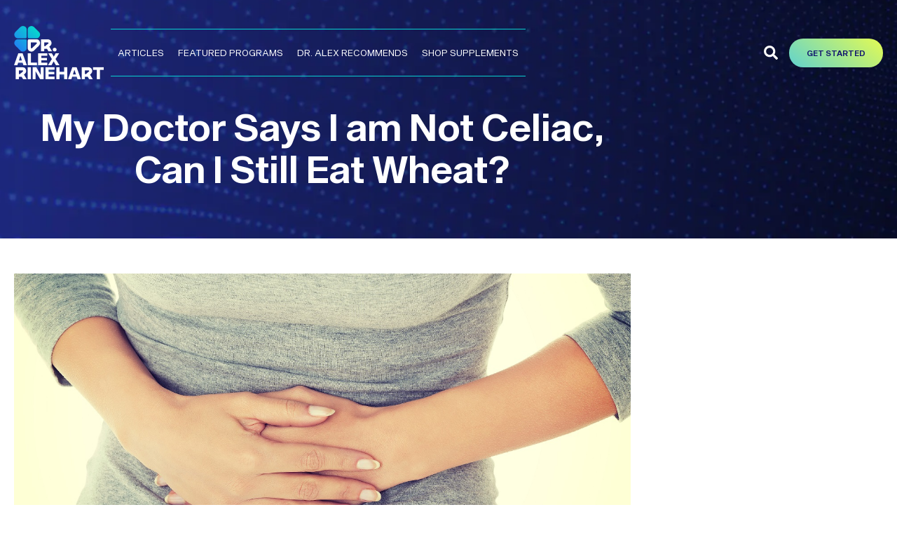

--- FILE ---
content_type: text/html; charset=UTF-8
request_url: https://dralexrinehart.com/articles/non-celiac-gluten-sensitivity-wheat-sensitivity-testing/
body_size: 19686
content:
<!doctype html>
<html lang="en-US">
<head>
	<meta charset="UTF-8">
	<meta name="viewport" content="width=device-width, initial-scale=1">
	<link rel="profile" href="https://gmpg.org/xfn/11">
	<meta name='robots' content='index, follow, max-image-preview:large, max-snippet:-1, max-video-preview:-1' />

	<!-- This site is optimized with the Yoast SEO plugin v26.8 - https://yoast.com/product/yoast-seo-wordpress/ -->
	<title>My Doctor Says I am Not Celiac, Can I Still Eat Wheat? - Dr. Alex Rinehart</title>
<link data-rocket-prefetch href="https://www.googletagmanager.com" rel="dns-prefetch">
<link data-rocket-prefetch href="https://cdn.attn.tv" rel="dns-prefetch"><link rel="preload" data-rocket-preload as="image" href="https://dralexrinehart.com/wp-content/uploads/2024/07/Inner-header-banner.webp" fetchpriority="high">
	<link rel="canonical" href="https://dralexrinehart.com/articles/non-celiac-gluten-sensitivity-wheat-sensitivity-testing/" />
	<meta property="og:locale" content="en_US" />
	<meta property="og:type" content="article" />
	<meta property="og:title" content="My Doctor Says I am Not Celiac, Can I Still Eat Wheat? - Dr. Alex Rinehart" />
	<meta property="og:description" content="Does your belly feel chronically bloated, distended or uncomfortable? Or maybe occasionally you have the sudden urge to run to the bathroom after eating? You may have gone to your doctor doctor suspecting a food allergy, especially this “gluten problem” that seems to be all the craze. But the gluten antibodies came back negative. The [&hellip;]" />
	<meta property="og:url" content="https://dralexrinehart.com/articles/non-celiac-gluten-sensitivity-wheat-sensitivity-testing/" />
	<meta property="og:site_name" content="Dr. Alex Rinehart" />
	<meta property="article:publisher" content="https://www.facebook.com/DrAlexRinehart/" />
	<meta property="article:published_time" content="2015-04-25T11:25:24+00:00" />
	<meta property="article:modified_time" content="2024-11-12T16:19:44+00:00" />
	<meta property="og:image" content="https://dralexrinehart.com/wp-content/uploads/2015/04/gluten-stomach-pain-resized.jpg" />
	<meta property="og:image:width" content="1380" />
	<meta property="og:image:height" content="921" />
	<meta property="og:image:type" content="image/jpeg" />
	<meta name="author" content="dralexrinehart" />
	<meta name="twitter:card" content="summary_large_image" />
	<meta name="twitter:label1" content="Written by" />
	<meta name="twitter:data1" content="dralexrinehart" />
	<meta name="twitter:label2" content="Est. reading time" />
	<meta name="twitter:data2" content="4 minutes" />
	<script type="application/ld+json" class="yoast-schema-graph">{"@context":"https://schema.org","@graph":[{"@type":"Article","@id":"https://dralexrinehart.com/articles/non-celiac-gluten-sensitivity-wheat-sensitivity-testing/#article","isPartOf":{"@id":"https://dralexrinehart.com/articles/non-celiac-gluten-sensitivity-wheat-sensitivity-testing/"},"author":{"name":"dralexrinehart","@id":"https://dralexrinehart.com/#/schema/person/fe85b76220d8822ab11a759cc10be697"},"headline":"My Doctor Says I am Not Celiac, Can I Still Eat Wheat?","datePublished":"2015-04-25T11:25:24+00:00","dateModified":"2024-11-12T16:19:44+00:00","mainEntityOfPage":{"@id":"https://dralexrinehart.com/articles/non-celiac-gluten-sensitivity-wheat-sensitivity-testing/"},"wordCount":653,"publisher":{"@id":"https://dralexrinehart.com/#organization"},"image":{"@id":"https://dralexrinehart.com/articles/non-celiac-gluten-sensitivity-wheat-sensitivity-testing/#primaryimage"},"thumbnailUrl":"https://dralexrinehart.com/wp-content/uploads/2015/04/gluten-stomach-pain-resized.jpg","articleSection":["Articles"],"inLanguage":"en-US"},{"@type":"WebPage","@id":"https://dralexrinehart.com/articles/non-celiac-gluten-sensitivity-wheat-sensitivity-testing/","url":"https://dralexrinehart.com/articles/non-celiac-gluten-sensitivity-wheat-sensitivity-testing/","name":"My Doctor Says I am Not Celiac, Can I Still Eat Wheat? - Dr. Alex Rinehart","isPartOf":{"@id":"https://dralexrinehart.com/#website"},"primaryImageOfPage":{"@id":"https://dralexrinehart.com/articles/non-celiac-gluten-sensitivity-wheat-sensitivity-testing/#primaryimage"},"image":{"@id":"https://dralexrinehart.com/articles/non-celiac-gluten-sensitivity-wheat-sensitivity-testing/#primaryimage"},"thumbnailUrl":"https://dralexrinehart.com/wp-content/uploads/2015/04/gluten-stomach-pain-resized.jpg","datePublished":"2015-04-25T11:25:24+00:00","dateModified":"2024-11-12T16:19:44+00:00","breadcrumb":{"@id":"https://dralexrinehart.com/articles/non-celiac-gluten-sensitivity-wheat-sensitivity-testing/#breadcrumb"},"inLanguage":"en-US","potentialAction":[{"@type":"ReadAction","target":["https://dralexrinehart.com/articles/non-celiac-gluten-sensitivity-wheat-sensitivity-testing/"]}]},{"@type":"ImageObject","inLanguage":"en-US","@id":"https://dralexrinehart.com/articles/non-celiac-gluten-sensitivity-wheat-sensitivity-testing/#primaryimage","url":"https://dralexrinehart.com/wp-content/uploads/2015/04/gluten-stomach-pain-resized.jpg","contentUrl":"https://dralexrinehart.com/wp-content/uploads/2015/04/gluten-stomach-pain-resized.jpg","width":1380,"height":921,"caption":"gluten celiac testing"},{"@type":"BreadcrumbList","@id":"https://dralexrinehart.com/articles/non-celiac-gluten-sensitivity-wheat-sensitivity-testing/#breadcrumb","itemListElement":[{"@type":"ListItem","position":1,"name":"Home","item":"https://dralexrinehart.com/"},{"@type":"ListItem","position":2,"name":"Articles","item":"https://dralexrinehart.com/articles/"},{"@type":"ListItem","position":3,"name":"My Doctor Says I am Not Celiac, Can I Still Eat Wheat?"}]},{"@type":"WebSite","@id":"https://dralexrinehart.com/#website","url":"https://dralexrinehart.com/","name":"Dr. Alex Rinehart","description":"Fuel Your Biome","publisher":{"@id":"https://dralexrinehart.com/#organization"},"potentialAction":[{"@type":"SearchAction","target":{"@type":"EntryPoint","urlTemplate":"https://dralexrinehart.com/?s={search_term_string}"},"query-input":{"@type":"PropertyValueSpecification","valueRequired":true,"valueName":"search_term_string"}}],"inLanguage":"en-US"},{"@type":"Organization","@id":"https://dralexrinehart.com/#organization","name":"Dr. Alex Rinehart","url":"https://dralexrinehart.com/","logo":{"@type":"ImageObject","inLanguage":"en-US","@id":"https://dralexrinehart.com/#/schema/logo/image/","url":"https://dralexrinehart.com/wp-content/uploads/2024/07/Logo-1.png","contentUrl":"https://dralexrinehart.com/wp-content/uploads/2024/07/Logo-1.png","width":128,"height":110,"caption":"Dr. Alex Rinehart"},"image":{"@id":"https://dralexrinehart.com/#/schema/logo/image/"},"sameAs":["https://www.facebook.com/DrAlexRinehart/","https://www.instagram.com/DrAlexRinehart/","https://www.linkedin.com/in/arinehartdc"]},{"@type":"Person","@id":"https://dralexrinehart.com/#/schema/person/fe85b76220d8822ab11a759cc10be697","name":"dralexrinehart","image":{"@type":"ImageObject","inLanguage":"en-US","@id":"https://dralexrinehart.com/#/schema/person/image/","url":"https://secure.gravatar.com/avatar/6bfd0fd747a4917246151774f28f04217e2ae82d5bac304cd61bb316a2f068f9?s=96&d=mm&r=g","contentUrl":"https://secure.gravatar.com/avatar/6bfd0fd747a4917246151774f28f04217e2ae82d5bac304cd61bb316a2f068f9?s=96&d=mm&r=g","caption":"dralexrinehart"},"sameAs":["https://dralexrinehart.com"],"url":"https://dralexrinehart.com/author/dralexrinehart/"}]}</script>
	<!-- / Yoast SEO plugin. -->



<link rel="alternate" type="application/rss+xml" title="Dr. Alex Rinehart &raquo; Feed" href="https://dralexrinehart.com/feed/" />
<link rel="alternate" type="application/rss+xml" title="Dr. Alex Rinehart &raquo; Comments Feed" href="https://dralexrinehart.com/comments/feed/" />
<link rel="alternate" type="application/rss+xml" title="Dr. Alex Rinehart &raquo; My Doctor Says I am Not Celiac, Can I Still Eat Wheat? Comments Feed" href="https://dralexrinehart.com/articles/non-celiac-gluten-sensitivity-wheat-sensitivity-testing/feed/" />
<link rel="alternate" title="oEmbed (JSON)" type="application/json+oembed" href="https://dralexrinehart.com/wp-json/oembed/1.0/embed?url=https%3A%2F%2Fdralexrinehart.com%2Farticles%2Fnon-celiac-gluten-sensitivity-wheat-sensitivity-testing%2F" />
<link rel="alternate" title="oEmbed (XML)" type="text/xml+oembed" href="https://dralexrinehart.com/wp-json/oembed/1.0/embed?url=https%3A%2F%2Fdralexrinehart.com%2Farticles%2Fnon-celiac-gluten-sensitivity-wheat-sensitivity-testing%2F&#038;format=xml" />
<style id='wp-img-auto-sizes-contain-inline-css'>
img:is([sizes=auto i],[sizes^="auto," i]){contain-intrinsic-size:3000px 1500px}
/*# sourceURL=wp-img-auto-sizes-contain-inline-css */
</style>
<link rel='stylesheet' id='genesis-blocks-style-css-css' href='https://dralexrinehart.com/wp-content/plugins/genesis-blocks/dist/style-blocks.build.css?ver=1766000281' media='all' />
<style id='wp-emoji-styles-inline-css'>

	img.wp-smiley, img.emoji {
		display: inline !important;
		border: none !important;
		box-shadow: none !important;
		height: 1em !important;
		width: 1em !important;
		margin: 0 0.07em !important;
		vertical-align: -0.1em !important;
		background: none !important;
		padding: 0 !important;
	}
/*# sourceURL=wp-emoji-styles-inline-css */
</style>
<link rel='stylesheet' id='wp-block-library-css' href='https://dralexrinehart.com/wp-includes/css/dist/block-library/style.min.css?ver=6.9' media='all' />
<style id='global-styles-inline-css'>
:root{--wp--preset--aspect-ratio--square: 1;--wp--preset--aspect-ratio--4-3: 4/3;--wp--preset--aspect-ratio--3-4: 3/4;--wp--preset--aspect-ratio--3-2: 3/2;--wp--preset--aspect-ratio--2-3: 2/3;--wp--preset--aspect-ratio--16-9: 16/9;--wp--preset--aspect-ratio--9-16: 9/16;--wp--preset--color--black: #000000;--wp--preset--color--cyan-bluish-gray: #abb8c3;--wp--preset--color--white: #ffffff;--wp--preset--color--pale-pink: #f78da7;--wp--preset--color--vivid-red: #cf2e2e;--wp--preset--color--luminous-vivid-orange: #ff6900;--wp--preset--color--luminous-vivid-amber: #fcb900;--wp--preset--color--light-green-cyan: #7bdcb5;--wp--preset--color--vivid-green-cyan: #00d084;--wp--preset--color--pale-cyan-blue: #8ed1fc;--wp--preset--color--vivid-cyan-blue: #0693e3;--wp--preset--color--vivid-purple: #9b51e0;--wp--preset--gradient--vivid-cyan-blue-to-vivid-purple: linear-gradient(135deg,rgb(6,147,227) 0%,rgb(155,81,224) 100%);--wp--preset--gradient--light-green-cyan-to-vivid-green-cyan: linear-gradient(135deg,rgb(122,220,180) 0%,rgb(0,208,130) 100%);--wp--preset--gradient--luminous-vivid-amber-to-luminous-vivid-orange: linear-gradient(135deg,rgb(252,185,0) 0%,rgb(255,105,0) 100%);--wp--preset--gradient--luminous-vivid-orange-to-vivid-red: linear-gradient(135deg,rgb(255,105,0) 0%,rgb(207,46,46) 100%);--wp--preset--gradient--very-light-gray-to-cyan-bluish-gray: linear-gradient(135deg,rgb(238,238,238) 0%,rgb(169,184,195) 100%);--wp--preset--gradient--cool-to-warm-spectrum: linear-gradient(135deg,rgb(74,234,220) 0%,rgb(151,120,209) 20%,rgb(207,42,186) 40%,rgb(238,44,130) 60%,rgb(251,105,98) 80%,rgb(254,248,76) 100%);--wp--preset--gradient--blush-light-purple: linear-gradient(135deg,rgb(255,206,236) 0%,rgb(152,150,240) 100%);--wp--preset--gradient--blush-bordeaux: linear-gradient(135deg,rgb(254,205,165) 0%,rgb(254,45,45) 50%,rgb(107,0,62) 100%);--wp--preset--gradient--luminous-dusk: linear-gradient(135deg,rgb(255,203,112) 0%,rgb(199,81,192) 50%,rgb(65,88,208) 100%);--wp--preset--gradient--pale-ocean: linear-gradient(135deg,rgb(255,245,203) 0%,rgb(182,227,212) 50%,rgb(51,167,181) 100%);--wp--preset--gradient--electric-grass: linear-gradient(135deg,rgb(202,248,128) 0%,rgb(113,206,126) 100%);--wp--preset--gradient--midnight: linear-gradient(135deg,rgb(2,3,129) 0%,rgb(40,116,252) 100%);--wp--preset--font-size--small: 13px;--wp--preset--font-size--medium: 20px;--wp--preset--font-size--large: 36px;--wp--preset--font-size--x-large: 42px;--wp--preset--spacing--20: 0.44rem;--wp--preset--spacing--30: 0.67rem;--wp--preset--spacing--40: 1rem;--wp--preset--spacing--50: 1.5rem;--wp--preset--spacing--60: 2.25rem;--wp--preset--spacing--70: 3.38rem;--wp--preset--spacing--80: 5.06rem;--wp--preset--shadow--natural: 6px 6px 9px rgba(0, 0, 0, 0.2);--wp--preset--shadow--deep: 12px 12px 50px rgba(0, 0, 0, 0.4);--wp--preset--shadow--sharp: 6px 6px 0px rgba(0, 0, 0, 0.2);--wp--preset--shadow--outlined: 6px 6px 0px -3px rgb(255, 255, 255), 6px 6px rgb(0, 0, 0);--wp--preset--shadow--crisp: 6px 6px 0px rgb(0, 0, 0);}:root { --wp--style--global--content-size: 800px;--wp--style--global--wide-size: 1200px; }:where(body) { margin: 0; }.wp-site-blocks > .alignleft { float: left; margin-right: 2em; }.wp-site-blocks > .alignright { float: right; margin-left: 2em; }.wp-site-blocks > .aligncenter { justify-content: center; margin-left: auto; margin-right: auto; }:where(.wp-site-blocks) > * { margin-block-start: 24px; margin-block-end: 0; }:where(.wp-site-blocks) > :first-child { margin-block-start: 0; }:where(.wp-site-blocks) > :last-child { margin-block-end: 0; }:root { --wp--style--block-gap: 24px; }:root :where(.is-layout-flow) > :first-child{margin-block-start: 0;}:root :where(.is-layout-flow) > :last-child{margin-block-end: 0;}:root :where(.is-layout-flow) > *{margin-block-start: 24px;margin-block-end: 0;}:root :where(.is-layout-constrained) > :first-child{margin-block-start: 0;}:root :where(.is-layout-constrained) > :last-child{margin-block-end: 0;}:root :where(.is-layout-constrained) > *{margin-block-start: 24px;margin-block-end: 0;}:root :where(.is-layout-flex){gap: 24px;}:root :where(.is-layout-grid){gap: 24px;}.is-layout-flow > .alignleft{float: left;margin-inline-start: 0;margin-inline-end: 2em;}.is-layout-flow > .alignright{float: right;margin-inline-start: 2em;margin-inline-end: 0;}.is-layout-flow > .aligncenter{margin-left: auto !important;margin-right: auto !important;}.is-layout-constrained > .alignleft{float: left;margin-inline-start: 0;margin-inline-end: 2em;}.is-layout-constrained > .alignright{float: right;margin-inline-start: 2em;margin-inline-end: 0;}.is-layout-constrained > .aligncenter{margin-left: auto !important;margin-right: auto !important;}.is-layout-constrained > :where(:not(.alignleft):not(.alignright):not(.alignfull)){max-width: var(--wp--style--global--content-size);margin-left: auto !important;margin-right: auto !important;}.is-layout-constrained > .alignwide{max-width: var(--wp--style--global--wide-size);}body .is-layout-flex{display: flex;}.is-layout-flex{flex-wrap: wrap;align-items: center;}.is-layout-flex > :is(*, div){margin: 0;}body .is-layout-grid{display: grid;}.is-layout-grid > :is(*, div){margin: 0;}body{padding-top: 0px;padding-right: 0px;padding-bottom: 0px;padding-left: 0px;}a:where(:not(.wp-element-button)){text-decoration: underline;}:root :where(.wp-element-button, .wp-block-button__link){background-color: #32373c;border-width: 0;color: #fff;font-family: inherit;font-size: inherit;font-style: inherit;font-weight: inherit;letter-spacing: inherit;line-height: inherit;padding-top: calc(0.667em + 2px);padding-right: calc(1.333em + 2px);padding-bottom: calc(0.667em + 2px);padding-left: calc(1.333em + 2px);text-decoration: none;text-transform: inherit;}.has-black-color{color: var(--wp--preset--color--black) !important;}.has-cyan-bluish-gray-color{color: var(--wp--preset--color--cyan-bluish-gray) !important;}.has-white-color{color: var(--wp--preset--color--white) !important;}.has-pale-pink-color{color: var(--wp--preset--color--pale-pink) !important;}.has-vivid-red-color{color: var(--wp--preset--color--vivid-red) !important;}.has-luminous-vivid-orange-color{color: var(--wp--preset--color--luminous-vivid-orange) !important;}.has-luminous-vivid-amber-color{color: var(--wp--preset--color--luminous-vivid-amber) !important;}.has-light-green-cyan-color{color: var(--wp--preset--color--light-green-cyan) !important;}.has-vivid-green-cyan-color{color: var(--wp--preset--color--vivid-green-cyan) !important;}.has-pale-cyan-blue-color{color: var(--wp--preset--color--pale-cyan-blue) !important;}.has-vivid-cyan-blue-color{color: var(--wp--preset--color--vivid-cyan-blue) !important;}.has-vivid-purple-color{color: var(--wp--preset--color--vivid-purple) !important;}.has-black-background-color{background-color: var(--wp--preset--color--black) !important;}.has-cyan-bluish-gray-background-color{background-color: var(--wp--preset--color--cyan-bluish-gray) !important;}.has-white-background-color{background-color: var(--wp--preset--color--white) !important;}.has-pale-pink-background-color{background-color: var(--wp--preset--color--pale-pink) !important;}.has-vivid-red-background-color{background-color: var(--wp--preset--color--vivid-red) !important;}.has-luminous-vivid-orange-background-color{background-color: var(--wp--preset--color--luminous-vivid-orange) !important;}.has-luminous-vivid-amber-background-color{background-color: var(--wp--preset--color--luminous-vivid-amber) !important;}.has-light-green-cyan-background-color{background-color: var(--wp--preset--color--light-green-cyan) !important;}.has-vivid-green-cyan-background-color{background-color: var(--wp--preset--color--vivid-green-cyan) !important;}.has-pale-cyan-blue-background-color{background-color: var(--wp--preset--color--pale-cyan-blue) !important;}.has-vivid-cyan-blue-background-color{background-color: var(--wp--preset--color--vivid-cyan-blue) !important;}.has-vivid-purple-background-color{background-color: var(--wp--preset--color--vivid-purple) !important;}.has-black-border-color{border-color: var(--wp--preset--color--black) !important;}.has-cyan-bluish-gray-border-color{border-color: var(--wp--preset--color--cyan-bluish-gray) !important;}.has-white-border-color{border-color: var(--wp--preset--color--white) !important;}.has-pale-pink-border-color{border-color: var(--wp--preset--color--pale-pink) !important;}.has-vivid-red-border-color{border-color: var(--wp--preset--color--vivid-red) !important;}.has-luminous-vivid-orange-border-color{border-color: var(--wp--preset--color--luminous-vivid-orange) !important;}.has-luminous-vivid-amber-border-color{border-color: var(--wp--preset--color--luminous-vivid-amber) !important;}.has-light-green-cyan-border-color{border-color: var(--wp--preset--color--light-green-cyan) !important;}.has-vivid-green-cyan-border-color{border-color: var(--wp--preset--color--vivid-green-cyan) !important;}.has-pale-cyan-blue-border-color{border-color: var(--wp--preset--color--pale-cyan-blue) !important;}.has-vivid-cyan-blue-border-color{border-color: var(--wp--preset--color--vivid-cyan-blue) !important;}.has-vivid-purple-border-color{border-color: var(--wp--preset--color--vivid-purple) !important;}.has-vivid-cyan-blue-to-vivid-purple-gradient-background{background: var(--wp--preset--gradient--vivid-cyan-blue-to-vivid-purple) !important;}.has-light-green-cyan-to-vivid-green-cyan-gradient-background{background: var(--wp--preset--gradient--light-green-cyan-to-vivid-green-cyan) !important;}.has-luminous-vivid-amber-to-luminous-vivid-orange-gradient-background{background: var(--wp--preset--gradient--luminous-vivid-amber-to-luminous-vivid-orange) !important;}.has-luminous-vivid-orange-to-vivid-red-gradient-background{background: var(--wp--preset--gradient--luminous-vivid-orange-to-vivid-red) !important;}.has-very-light-gray-to-cyan-bluish-gray-gradient-background{background: var(--wp--preset--gradient--very-light-gray-to-cyan-bluish-gray) !important;}.has-cool-to-warm-spectrum-gradient-background{background: var(--wp--preset--gradient--cool-to-warm-spectrum) !important;}.has-blush-light-purple-gradient-background{background: var(--wp--preset--gradient--blush-light-purple) !important;}.has-blush-bordeaux-gradient-background{background: var(--wp--preset--gradient--blush-bordeaux) !important;}.has-luminous-dusk-gradient-background{background: var(--wp--preset--gradient--luminous-dusk) !important;}.has-pale-ocean-gradient-background{background: var(--wp--preset--gradient--pale-ocean) !important;}.has-electric-grass-gradient-background{background: var(--wp--preset--gradient--electric-grass) !important;}.has-midnight-gradient-background{background: var(--wp--preset--gradient--midnight) !important;}.has-small-font-size{font-size: var(--wp--preset--font-size--small) !important;}.has-medium-font-size{font-size: var(--wp--preset--font-size--medium) !important;}.has-large-font-size{font-size: var(--wp--preset--font-size--large) !important;}.has-x-large-font-size{font-size: var(--wp--preset--font-size--x-large) !important;}
:root :where(.wp-block-pullquote){font-size: 1.5em;line-height: 1.6;}
/*# sourceURL=global-styles-inline-css */
</style>
<link rel='stylesheet' id='cits-custom-fonts-css' href='https://dralexrinehart.com/wp-content/plugins/cits-support-svg-webp-media-upload/includes/cits-custom-fonts.css?ver=1769052296' media='all' />
<link rel='stylesheet' id='hello-elementor-css' href='https://dralexrinehart.com/wp-content/themes/hello-elementor/assets/css/reset.css?ver=3.4.6' media='all' />
<link rel='stylesheet' id='hello-elementor-theme-style-css' href='https://dralexrinehart.com/wp-content/themes/hello-elementor/assets/css/theme.css?ver=3.4.6' media='all' />
<link rel='stylesheet' id='hello-elementor-header-footer-css' href='https://dralexrinehart.com/wp-content/themes/hello-elementor/assets/css/header-footer.css?ver=3.4.6' media='all' />
<link rel='stylesheet' id='elementor-frontend-css' href='https://dralexrinehart.com/wp-content/uploads/elementor/css/custom-frontend.min.css?ver=1769006097' media='all' />
<link rel='stylesheet' id='elementor-post-6-css' href='https://dralexrinehart.com/wp-content/uploads/elementor/css/post-6.css?ver=1769006097' media='all' />
<link rel='stylesheet' id='widget-image-css' href='https://dralexrinehart.com/wp-content/plugins/elementor/assets/css/widget-image.min.css?ver=3.34.2' media='all' />
<link rel='stylesheet' id='widget-nav-menu-css' href='https://dralexrinehart.com/wp-content/uploads/elementor/css/custom-pro-widget-nav-menu.min.css?ver=1769006097' media='all' />
<link rel='stylesheet' id='e-animation-fadeInUp-css' href='https://dralexrinehart.com/wp-content/plugins/elementor/assets/lib/animations/styles/fadeInUp.min.css?ver=3.34.2' media='all' />
<link rel='stylesheet' id='widget-search-form-css' href='https://dralexrinehart.com/wp-content/plugins/elementor-pro/assets/css/widget-search-form.min.css?ver=3.34.0' media='all' />
<link rel='stylesheet' id='widget-social-icons-css' href='https://dralexrinehart.com/wp-content/plugins/elementor/assets/css/widget-social-icons.min.css?ver=3.34.2' media='all' />
<link rel='stylesheet' id='e-apple-webkit-css' href='https://dralexrinehart.com/wp-content/uploads/elementor/css/custom-apple-webkit.min.css?ver=1769006097' media='all' />
<link rel='stylesheet' id='widget-heading-css' href='https://dralexrinehart.com/wp-content/plugins/elementor/assets/css/widget-heading.min.css?ver=3.34.2' media='all' />
<link rel='stylesheet' id='widget-icon-list-css' href='https://dralexrinehart.com/wp-content/uploads/elementor/css/custom-widget-icon-list.min.css?ver=1769006097' media='all' />
<link rel='stylesheet' id='widget-posts-css' href='https://dralexrinehart.com/wp-content/plugins/elementor-pro/assets/css/widget-posts.min.css?ver=3.34.0' media='all' />
<link rel='stylesheet' id='widget-share-buttons-css' href='https://dralexrinehart.com/wp-content/plugins/elementor-pro/assets/css/widget-share-buttons.min.css?ver=3.34.0' media='all' />
<link rel='stylesheet' id='elementor-post-25-css' href='https://dralexrinehart.com/wp-content/uploads/elementor/css/post-25.css?ver=1769006097' media='all' />
<link rel='stylesheet' id='elementor-post-107-css' href='https://dralexrinehart.com/wp-content/uploads/elementor/css/post-107.css?ver=1769006097' media='all' />
<link rel='stylesheet' id='elementor-post-144-css' href='https://dralexrinehart.com/wp-content/uploads/elementor/css/post-144.css?ver=1769006101' media='all' />
<link rel='stylesheet' id='hello-elementor-child-style-css' href='https://dralexrinehart.com/wp-content/themes/hello-theme-child-master/style.css?ver=2.0.0' media='all' />
<link rel='stylesheet' id='elementor-gf-local-roboto-css' href='https://dralexrinehart.com/wp-content/uploads/elementor/google-fonts/css/roboto.css?ver=1742312536' media='all' />
<link rel='stylesheet' id='elementor-gf-local-robotoslab-css' href='https://dralexrinehart.com/wp-content/uploads/elementor/google-fonts/css/robotoslab.css?ver=1742312553' media='all' />
<script src="https://dralexrinehart.com/wp-includes/js/jquery/jquery.min.js?ver=3.7.1" id="jquery-core-js"></script>
<script src="https://dralexrinehart.com/wp-includes/js/jquery/jquery-migrate.min.js?ver=3.4.1" id="jquery-migrate-js"></script>
<link rel="https://api.w.org/" href="https://dralexrinehart.com/wp-json/" /><link rel="alternate" title="JSON" type="application/json" href="https://dralexrinehart.com/wp-json/wp/v2/posts/3369" /><link rel="EditURI" type="application/rsd+xml" title="RSD" href="https://dralexrinehart.com/xmlrpc.php?rsd" />
<link rel='shortlink' href='https://dralexrinehart.com/?p=3369' />
<!-- Google tag (gtag.js) -->
<script async src="https://www.googletagmanager.com/gtag/js?id=G-DHX4Z3JMYP"></script>
<script>
  window.dataLayer = window.dataLayer || [];
  function gtag(){dataLayer.push(arguments);}
  gtag('js', new Date());

  gtag('config', 'G-DHX4Z3JMYP');
</script><meta name="generator" content="Elementor 3.34.2; features: e_font_icon_svg, additional_custom_breakpoints; settings: css_print_method-external, google_font-enabled, font_display-swap">
			<style>
				.e-con.e-parent:nth-of-type(n+4):not(.e-lazyloaded):not(.e-no-lazyload),
				.e-con.e-parent:nth-of-type(n+4):not(.e-lazyloaded):not(.e-no-lazyload) * {
					background-image: none !important;
				}
				@media screen and (max-height: 1024px) {
					.e-con.e-parent:nth-of-type(n+3):not(.e-lazyloaded):not(.e-no-lazyload),
					.e-con.e-parent:nth-of-type(n+3):not(.e-lazyloaded):not(.e-no-lazyload) * {
						background-image: none !important;
					}
				}
				@media screen and (max-height: 640px) {
					.e-con.e-parent:nth-of-type(n+2):not(.e-lazyloaded):not(.e-no-lazyload),
					.e-con.e-parent:nth-of-type(n+2):not(.e-lazyloaded):not(.e-no-lazyload) * {
						background-image: none !important;
					}
				}
			</style>
			<link rel="icon" href="https://dralexrinehart.com/wp-content/uploads/2024/07/cropped-favicon-5-32x32.png" sizes="32x32" />
<link rel="icon" href="https://dralexrinehart.com/wp-content/uploads/2024/07/cropped-favicon-5-192x192.png" sizes="192x192" />
<link rel="apple-touch-icon" href="https://dralexrinehart.com/wp-content/uploads/2024/07/cropped-favicon-5-180x180.png" />
<meta name="msapplication-TileImage" content="https://dralexrinehart.com/wp-content/uploads/2024/07/cropped-favicon-5-270x270.png" />
		<style id="wp-custom-css">
			.highlight-txt{
    font-family: "yellowtail", Sans-serif;
		font-weight: normal;
	/** TEXT GRADIENT */ 
	color: #3F87E9; background-image: -webkit-linear-gradient(95deg, #3F87E9 20%, #60D2CF 51%); background-clip: text; -webkit-background-clip: text; text-fill-color: transparent; -webkit-text-fill-color: transparent;
   padding-right: 12px;
	padding-left: 4px;
  font-size: 50px;      
}

@media (max-width: 1024px){
	.strat:after{
		opacity: 0.2;
	}
	.programs-inner:before{
		display: none;
	}
	.programs:before {
		bottom: -80px !important;
		top: unset !important;
	}
	.search-iw {
    position: absolute;
    top: -80px;
    right: 60px;
}
}		</style>
		<meta name="generator" content="WP Rocket 3.20.3" data-wpr-features="wpr_preconnect_external_domains wpr_oci wpr_preload_links wpr_desktop" /></head>
<body class="wp-singular post-template-default single single-post postid-3369 single-format-standard wp-custom-logo wp-embed-responsive wp-theme-hello-elementor wp-child-theme-hello-theme-child-master hello-elementor-default elementor-default elementor-kit-6 elementor-page-144">


<a class="skip-link screen-reader-text" href="#content">Skip to content</a>

		<header  data-elementor-type="header" data-elementor-id="25" class="elementor elementor-25 elementor-location-header" data-elementor-post-type="elementor_library">
					<section class="elementor-section elementor-top-section elementor-element elementor-element-51eba35 elementor-section-full_width elementor-section-height-default elementor-section-height-default" data-id="51eba35" data-element_type="section" data-settings="{&quot;background_background&quot;:&quot;classic&quot;}">
						<div  class="elementor-container elementor-column-gap-default">
					<div class="elementor-column elementor-col-100 elementor-top-column elementor-element elementor-element-63bb889" data-id="63bb889" data-element_type="column">
			<div class="elementor-widget-wrap elementor-element-populated">
						<section class="elementor-section elementor-inner-section elementor-element elementor-element-380e744 elementor-section-full_width elementor-section-height-default elementor-section-height-default" data-id="380e744" data-element_type="section">
						<div  class="elementor-container elementor-column-gap-default">
					<div class="elementor-column elementor-col-50 elementor-inner-column elementor-element elementor-element-b2b5742" data-id="b2b5742" data-element_type="column">
			<div class="elementor-widget-wrap elementor-element-populated">
						<div class="elementor-element elementor-element-6ca446c elementor-widget__width-auto elementor-widget elementor-widget-theme-site-logo elementor-widget-image" data-id="6ca446c" data-element_type="widget" data-widget_type="theme-site-logo.default">
				<div class="elementor-widget-container">
											<a href="https://dralexrinehart.com">
			<img width="128" height="110" src="https://dralexrinehart.com/wp-content/uploads/2024/07/Logo-1.png" class="attachment-full size-full wp-image-26" alt="" />				</a>
											</div>
				</div>
				<div class="elementor-element elementor-element-a60f95e elementor-nav-menu--stretch elementor-widget__width-auto elementor-nav-menu--dropdown-tablet elementor-nav-menu__text-align-aside elementor-nav-menu--toggle elementor-nav-menu--burger elementor-widget elementor-widget-nav-menu" data-id="a60f95e" data-element_type="widget" data-settings="{&quot;full_width&quot;:&quot;stretch&quot;,&quot;layout&quot;:&quot;horizontal&quot;,&quot;submenu_icon&quot;:{&quot;value&quot;:&quot;&lt;svg aria-hidden=\&quot;true\&quot; class=\&quot;e-font-icon-svg e-fas-caret-down\&quot; viewBox=\&quot;0 0 320 512\&quot; xmlns=\&quot;http:\/\/www.w3.org\/2000\/svg\&quot;&gt;&lt;path d=\&quot;M31.3 192h257.3c17.8 0 26.7 21.5 14.1 34.1L174.1 354.8c-7.8 7.8-20.5 7.8-28.3 0L17.2 226.1C4.6 213.5 13.5 192 31.3 192z\&quot;&gt;&lt;\/path&gt;&lt;\/svg&gt;&quot;,&quot;library&quot;:&quot;fa-solid&quot;},&quot;toggle&quot;:&quot;burger&quot;}" data-widget_type="nav-menu.default">
				<div class="elementor-widget-container">
								<nav aria-label="Menu" class="elementor-nav-menu--main elementor-nav-menu__container elementor-nav-menu--layout-horizontal e--pointer-none">
				<ul id="menu-1-a60f95e" class="elementor-nav-menu"><li class="menu-item menu-item-type-post_type menu-item-object-page current_page_parent menu-item-146"><a href="https://dralexrinehart.com/articles/" class="elementor-item">Articles</a></li>
<li class="menu-item menu-item-type-post_type menu-item-object-page menu-item-145"><a href="https://dralexrinehart.com/programs/" class="elementor-item">Featured Programs</a></li>
<li class="menu-item menu-item-type-post_type menu-item-object-page menu-item-147"><a href="https://dralexrinehart.com/recommendations/" class="elementor-item">Dr. Alex Recommends</a></li>
<li class="menu-item menu-item-type-custom menu-item-object-custom menu-item-105"><a target="_blank" href="https://www.shop.dralexrinehart.com/" class="elementor-item">Shop Supplements</a></li>
</ul>			</nav>
					<div class="elementor-menu-toggle" role="button" tabindex="0" aria-label="Menu Toggle" aria-expanded="false">
			<svg aria-hidden="true" role="presentation" class="elementor-menu-toggle__icon--open e-font-icon-svg e-eicon-menu-bar" viewBox="0 0 1000 1000" xmlns="http://www.w3.org/2000/svg"><path d="M104 333H896C929 333 958 304 958 271S929 208 896 208H104C71 208 42 237 42 271S71 333 104 333ZM104 583H896C929 583 958 554 958 521S929 458 896 458H104C71 458 42 487 42 521S71 583 104 583ZM104 833H896C929 833 958 804 958 771S929 708 896 708H104C71 708 42 737 42 771S71 833 104 833Z"></path></svg><svg aria-hidden="true" role="presentation" class="elementor-menu-toggle__icon--close e-font-icon-svg e-eicon-close" viewBox="0 0 1000 1000" xmlns="http://www.w3.org/2000/svg"><path d="M742 167L500 408 258 167C246 154 233 150 217 150 196 150 179 158 167 167 154 179 150 196 150 212 150 229 154 242 171 254L408 500 167 742C138 771 138 800 167 829 196 858 225 858 254 829L496 587 738 829C750 842 767 846 783 846 800 846 817 842 829 829 842 817 846 804 846 783 846 767 842 750 829 737L588 500 833 258C863 229 863 200 833 171 804 137 775 137 742 167Z"></path></svg>		</div>
					<nav class="elementor-nav-menu--dropdown elementor-nav-menu__container" aria-hidden="true">
				<ul id="menu-2-a60f95e" class="elementor-nav-menu"><li class="menu-item menu-item-type-post_type menu-item-object-page current_page_parent menu-item-146"><a href="https://dralexrinehart.com/articles/" class="elementor-item" tabindex="-1">Articles</a></li>
<li class="menu-item menu-item-type-post_type menu-item-object-page menu-item-145"><a href="https://dralexrinehart.com/programs/" class="elementor-item" tabindex="-1">Featured Programs</a></li>
<li class="menu-item menu-item-type-post_type menu-item-object-page menu-item-147"><a href="https://dralexrinehart.com/recommendations/" class="elementor-item" tabindex="-1">Dr. Alex Recommends</a></li>
<li class="menu-item menu-item-type-custom menu-item-object-custom menu-item-105"><a target="_blank" href="https://www.shop.dralexrinehart.com/" class="elementor-item" tabindex="-1">Shop Supplements</a></li>
</ul>			</nav>
						</div>
				</div>
					</div>
		</div>
				<div class="elementor-column elementor-col-50 elementor-inner-column elementor-element elementor-element-b99386c" data-id="b99386c" data-element_type="column">
			<div class="elementor-widget-wrap elementor-element-populated">
						<div class="elementor-element elementor-element-8bd2481 elementor-widget__width-auto elementor-search-form--skin-full_screen search-iw elementor-invisible elementor-widget elementor-widget-search-form" data-id="8bd2481" data-element_type="widget" data-settings="{&quot;_animation&quot;:&quot;fadeInUp&quot;,&quot;skin&quot;:&quot;full_screen&quot;}" data-widget_type="search-form.default">
				<div class="elementor-widget-container">
							<search role="search">
			<form class="elementor-search-form" action="https://dralexrinehart.com" method="get">
												<div class="elementor-search-form__toggle" role="button" tabindex="0" aria-label="Search">
					<div class="e-font-icon-svg-container"><svg aria-hidden="true" class="e-font-icon-svg e-fas-search" viewBox="0 0 512 512" xmlns="http://www.w3.org/2000/svg"><path d="M505 442.7L405.3 343c-4.5-4.5-10.6-7-17-7H372c27.6-35.3 44-79.7 44-128C416 93.1 322.9 0 208 0S0 93.1 0 208s93.1 208 208 208c48.3 0 92.7-16.4 128-44v16.3c0 6.4 2.5 12.5 7 17l99.7 99.7c9.4 9.4 24.6 9.4 33.9 0l28.3-28.3c9.4-9.4 9.4-24.6.1-34zM208 336c-70.7 0-128-57.2-128-128 0-70.7 57.2-128 128-128 70.7 0 128 57.2 128 128 0 70.7-57.2 128-128 128z"></path></svg></div>				</div>
								<div class="elementor-search-form__container">
					<label class="elementor-screen-only" for="elementor-search-form-8bd2481">Search</label>

					
					<input id="elementor-search-form-8bd2481" placeholder="Search Here..." class="elementor-search-form__input" type="search" name="s" value="">
					
					
										<div class="dialog-lightbox-close-button dialog-close-button" role="button" tabindex="0" aria-label="Close this search box.">
						<svg aria-hidden="true" class="e-font-icon-svg e-eicon-close" viewBox="0 0 1000 1000" xmlns="http://www.w3.org/2000/svg"><path d="M742 167L500 408 258 167C246 154 233 150 217 150 196 150 179 158 167 167 154 179 150 196 150 212 150 229 154 242 171 254L408 500 167 742C138 771 138 800 167 829 196 858 225 858 254 829L496 587 738 829C750 842 767 846 783 846 800 846 817 842 829 829 842 817 846 804 846 783 846 767 842 750 829 737L588 500 833 258C863 229 863 200 833 171 804 137 775 137 742 167Z"></path></svg>					</div>
									</div>
			</form>
		</search>
						</div>
				</div>
				<div class="elementor-element elementor-element-c09ab36 elementor-widget__width-auto elementor-hidden-tablet elementor-hidden-mobile elementor-widget elementor-widget-button" data-id="c09ab36" data-element_type="widget" data-widget_type="button.default">
				<div class="elementor-widget-container">
									<div class="elementor-button-wrapper">
					<a class="elementor-button elementor-button-link elementor-size-sm" href="https://dralexrinehart.com/get-started/">
						<span class="elementor-button-content-wrapper">
									<span class="elementor-button-text">Get Started</span>
					</span>
					</a>
				</div>
								</div>
				</div>
					</div>
		</div>
					</div>
		</section>
					</div>
		</div>
					</div>
		</section>
				</header>
				<div  data-elementor-type="single-post" data-elementor-id="144" class="elementor elementor-144 elementor-location-single post-3369 post type-post status-publish format-standard has-post-thumbnail hentry category-articles" data-elementor-post-type="elementor_library">
					<section class="elementor-section elementor-top-section elementor-element elementor-element-ba49555 elementor-section-boxed elementor-section-height-default elementor-section-height-default" data-id="ba49555" data-element_type="section" data-settings="{&quot;background_background&quot;:&quot;classic&quot;}">
							<div  class="elementor-background-overlay"></div>
							<div  class="elementor-container elementor-column-gap-default">
					<div class="elementor-column elementor-col-100 elementor-top-column elementor-element elementor-element-402060f" data-id="402060f" data-element_type="column">
			<div class="elementor-widget-wrap elementor-element-populated">
						<section class="elementor-section elementor-inner-section elementor-element elementor-element-40ada77 elementor-section-boxed elementor-section-height-default elementor-section-height-default" data-id="40ada77" data-element_type="section">
						<div  class="elementor-container elementor-column-gap-default">
					<div class="elementor-column elementor-col-100 elementor-inner-column elementor-element elementor-element-46cc1a8" data-id="46cc1a8" data-element_type="column">
			<div class="elementor-widget-wrap elementor-element-populated">
						<div class="elementor-element elementor-element-9c47393 elementor-widget elementor-widget-heading" data-id="9c47393" data-element_type="widget" data-widget_type="heading.default">
				<div class="elementor-widget-container">
					<h1 class="elementor-heading-title elementor-size-default">My Doctor Says I am Not Celiac, Can I Still Eat Wheat?</h1>				</div>
				</div>
					</div>
		</div>
					</div>
		</section>
					</div>
		</div>
					</div>
		</section>
				<section  class="elementor-section elementor-top-section elementor-element elementor-element-c1afb28 elementor-section-boxed elementor-section-height-default elementor-section-height-default" data-id="c1afb28" data-element_type="section">
						<div  class="elementor-container elementor-column-gap-default">
					<div class="elementor-column elementor-col-100 elementor-top-column elementor-element elementor-element-31ebe0c" data-id="31ebe0c" data-element_type="column">
			<div class="elementor-widget-wrap elementor-element-populated">
						<section class="elementor-section elementor-inner-section elementor-element elementor-element-5bb6758 elementor-section-boxed elementor-section-height-default elementor-section-height-default" data-id="5bb6758" data-element_type="section">
						<div class="elementor-container elementor-column-gap-default">
					<div class="elementor-column elementor-col-100 elementor-inner-column elementor-element elementor-element-4aa8777" data-id="4aa8777" data-element_type="column">
			<div class="elementor-widget-wrap elementor-element-populated">
						<div class="elementor-element elementor-element-93491cc elementor-widget elementor-widget-theme-post-featured-image elementor-widget-image" data-id="93491cc" data-element_type="widget" data-widget_type="theme-post-featured-image.default">
				<div class="elementor-widget-container">
															<img width="1380" height="921" src="https://dralexrinehart.com/wp-content/uploads/2015/04/gluten-stomach-pain-resized.jpg" class="attachment-full size-full wp-image-3371" alt="gluten celiac testing" srcset="https://dralexrinehart.com/wp-content/uploads/2015/04/gluten-stomach-pain-resized.jpg 1380w, https://dralexrinehart.com/wp-content/uploads/2015/04/gluten-stomach-pain-resized-300x200.jpg 300w, https://dralexrinehart.com/wp-content/uploads/2015/04/gluten-stomach-pain-resized-1024x683.jpg 1024w, https://dralexrinehart.com/wp-content/uploads/2015/04/gluten-stomach-pain-resized-768x513.jpg 768w, https://dralexrinehart.com/wp-content/uploads/2015/04/gluten-stomach-pain-resized-600x400.jpg 600w" sizes="(max-width: 1380px) 100vw, 1380px" />															</div>
				</div>
				<div class="elementor-element elementor-element-d334e5c elementor-widget elementor-widget-theme-post-content" data-id="d334e5c" data-element_type="widget" data-widget_type="theme-post-content.default">
				<div class="elementor-widget-container">
					<p><em>Does your belly feel chronically bloated, distended or uncomfortable? </em></p>
<p><em>Or maybe occasionally you have the sudden urge to run to the bathroom after eating?</em></p>
<p>You may have gone to your doctor doctor suspecting a food allergy, especially this “gluten problem” that seems to be all the craze.</p>
<p>But the gluten antibodies came back negative. The biopsy of your small intestine &#8211; looks like that came back normal too.</p>
<p>Your doctor tells you “<em>I think that your symptoms are Irritable Bowel Syndrome or IBS, we do not know what causes it, but here’s a medication to help control the symptoms.</em>”</p>
<p>You reply “<em>But doc, I tried eliminating wheat for a few days and actually starting to think that I was feeling a little better?</em>”</p>
<p>Your doc responds: “<em>According to the testing, you can still continue eating wheat, be careful of those fad diets out there. While the Paleo Diet can sometimes be helpful, there’s no good research supporting it</em>”</p>
<p>You tell your Paleo friends that you had been tested for wheat and it came back negative. The new medications seem to help, you will stick with them for now.</p>
<p>But you still suspect something is off.</p>
<p>You still experience chronic bloating, and you are foggy headed all of the time. Your energy is spent, and your skin just doesn’t seem to have the same glow any more.</p>
<p><em>Could it still be wheat?</em><span id="more-3369"></span></p>
<p>The answer is a resounding YES.</p>
<h2><strong>Non-Celiac Gluten Sensitivity:</strong></h2>
<p>Many doctors do not recognize a new clinical diagnosis called Non-Celiac Gluten Sensitivity (NCGS).</p>
<p>NCGS is best described as when you feel better when you remove wheat, and worse when you add it back to your diet, but antibodies and biopsies come back negative.</p>
<p>This happens because the current standard diagnostic tools are simply not complete. While standard Celiac disease testing looks at 2 main antibodies to gluten, and then confirms with a biopsy &#8211; it is often not enough.</p>
<p>New testing through <a href="http://www.cyrexlabs.com" target="_blank" rel="noopener noreferrer">Cyrex Labs</a> can look at up to 24 antibodies that look beyond gluten, and to other reactive proteins and components of wheat.</p>
<p>You may be negative to the two main antibodies tested, but positive to one or more of the remaining 22 antibodies. <strong>Celiac testing is testing for celiac disease. It is not sufficient for testing your sensitivity to wheat.</strong></p>
<h2><a href="https://dralexrinehart.com/wp-content/uploads/2015/04/gluten-and-celiac-testing.jpg"><img fetchpriority="high" decoding="async" class="alignright size-medium wp-image-3374" src="https://dralexrinehart.com/wp-content/uploads/2015/04/gluten-and-celiac-testing-300x300.jpg" alt="gluten and celiac testing" width="300" height="300" srcset="https://dralexrinehart.com/wp-content/uploads/2015/04/gluten-and-celiac-testing-300x300.jpg 300w, https://dralexrinehart.com/wp-content/uploads/2015/04/gluten-and-celiac-testing-1024x1024.jpg 1024w, https://dralexrinehart.com/wp-content/uploads/2015/04/gluten-and-celiac-testing-150x150.jpg 150w, https://dralexrinehart.com/wp-content/uploads/2015/04/gluten-and-celiac-testing-768x768.jpg 768w, https://dralexrinehart.com/wp-content/uploads/2015/04/gluten-and-celiac-testing-1536x1536.jpg 1536w, https://dralexrinehart.com/wp-content/uploads/2015/04/gluten-and-celiac-testing-600x600.jpg 600w, https://dralexrinehart.com/wp-content/uploads/2015/04/gluten-and-celiac-testing.jpg 1600w" sizes="(max-width: 300px) 100vw, 300px" /></a>The Streetlight Effect:</h2>
<p>Many doctors suffer from what is known as the Streetlight Effect. The story goes like this&#8230;</p>
<p>A man sees a stranger searching for something under a streetlight. He comes up to him and asks what the man has lost. “<em>I lost my keys</em>”. Both men search for the keys under the streetlight together.</p>
<p>A few minutes go by and the man asks the stranger “<em>Are you sure you lost your keys here?</em>”. The stranger replies “<em>Oh no, I lost them across the street</em>”. The man asks the stranger “<em>Well why are you looking over here?</em>”. The stranger replies “<em>The light is better over here</em>”.</p>
<p>When it comes to diagnosing gluten sensitivity, many doctors only look under the light of Celiac Disease and lose the much bigger lens of NCGS.</p>
<p>Leading neurologist David Perlmutter, MD estimates in his #1 NY Times Best-Seller <em><a href="http://www.amazon.com/gp/product/031623480X/ref=as_li_tl?ie=UTF8&amp;camp=1789&amp;creative=9325&amp;creativeASIN=031623480X&amp;linkCode=as2&amp;tag=coahea-20&amp;linkId=ESFBQKGJWZN33WPI" target="_blank" rel="nofollow noopener">Grain Brain</a></em> that up to 40% of Americans may have trouble processing gluten properly. And, the remaining 60% may also be in harm’s way because of the silent fire that gluten can smolder in the brain for years before symptoms ever arise.</p>
<p>Gluten sensitivity may never manifest as intestinal symptoms &#8211; and may only present as neurological illness. Worse yet, our testing for wheat and gluten sensitivity is simply incomplete without the right tools.</p>
<p>Intuitively, we expect to have intestinal problems from a food problem. Unfortunately, the answer may just be across the street or in an entirely different neighborhood all-together.</p>
<p>Are you looking in the right place to determine if you are sensitive to wheat?</p>
				</div>
				</div>
					</div>
		</div>
					</div>
		</section>
				<section class="elementor-section elementor-inner-section elementor-element elementor-element-63fa3a7 elementor-section-boxed elementor-section-height-default elementor-section-height-default" data-id="63fa3a7" data-element_type="section">
						<div class="elementor-container elementor-column-gap-default">
					<div class="elementor-column elementor-col-100 elementor-inner-column elementor-element elementor-element-8a5bddb" data-id="8a5bddb" data-element_type="column">
			<div class="elementor-widget-wrap elementor-element-populated">
						<div class="elementor-element elementor-element-17a00b0 elementor-widget elementor-widget-heading" data-id="17a00b0" data-element_type="widget" data-widget_type="heading.default">
				<div class="elementor-widget-container">
					<h3 class="elementor-heading-title elementor-size-default">Share Article</h3>				</div>
				</div>
				<div class="elementor-element elementor-element-037f2ce elementor-share-buttons--view-icon elementor-share-buttons--shape-circle elementor-share-buttons--color-custom elementor-share-buttons--skin-gradient elementor-grid-0 elementor-widget elementor-widget-share-buttons" data-id="037f2ce" data-element_type="widget" data-widget_type="share-buttons.default">
				<div class="elementor-widget-container">
							<div class="elementor-grid" role="list">
								<div class="elementor-grid-item" role="listitem">
						<div class="elementor-share-btn elementor-share-btn_facebook" role="button" tabindex="0" aria-label="Share on facebook">
															<span class="elementor-share-btn__icon">
								<svg aria-hidden="true" class="e-font-icon-svg e-fab-facebook" viewBox="0 0 512 512" xmlns="http://www.w3.org/2000/svg"><path d="M504 256C504 119 393 8 256 8S8 119 8 256c0 123.78 90.69 226.38 209.25 245V327.69h-63V256h63v-54.64c0-62.15 37-96.48 93.67-96.48 27.14 0 55.52 4.84 55.52 4.84v61h-31.28c-30.8 0-40.41 19.12-40.41 38.73V256h68.78l-11 71.69h-57.78V501C413.31 482.38 504 379.78 504 256z"></path></svg>							</span>
																				</div>
					</div>
									<div class="elementor-grid-item" role="listitem">
						<div class="elementor-share-btn elementor-share-btn_twitter" role="button" tabindex="0" aria-label="Share on twitter">
															<span class="elementor-share-btn__icon">
								<svg aria-hidden="true" class="e-font-icon-svg e-fab-twitter" viewBox="0 0 512 512" xmlns="http://www.w3.org/2000/svg"><path d="M459.37 151.716c.325 4.548.325 9.097.325 13.645 0 138.72-105.583 298.558-298.558 298.558-59.452 0-114.68-17.219-161.137-47.106 8.447.974 16.568 1.299 25.34 1.299 49.055 0 94.213-16.568 130.274-44.832-46.132-.975-84.792-31.188-98.112-72.772 6.498.974 12.995 1.624 19.818 1.624 9.421 0 18.843-1.3 27.614-3.573-48.081-9.747-84.143-51.98-84.143-102.985v-1.299c13.969 7.797 30.214 12.67 47.431 13.319-28.264-18.843-46.781-51.005-46.781-87.391 0-19.492 5.197-37.36 14.294-52.954 51.655 63.675 129.3 105.258 216.365 109.807-1.624-7.797-2.599-15.918-2.599-24.04 0-57.828 46.782-104.934 104.934-104.934 30.213 0 57.502 12.67 76.67 33.137 23.715-4.548 46.456-13.32 66.599-25.34-7.798 24.366-24.366 44.833-46.132 57.827 21.117-2.273 41.584-8.122 60.426-16.243-14.292 20.791-32.161 39.308-52.628 54.253z"></path></svg>							</span>
																				</div>
					</div>
									<div class="elementor-grid-item" role="listitem">
						<div class="elementor-share-btn elementor-share-btn_linkedin" role="button" tabindex="0" aria-label="Share on linkedin">
															<span class="elementor-share-btn__icon">
								<svg aria-hidden="true" class="e-font-icon-svg e-fab-linkedin" viewBox="0 0 448 512" xmlns="http://www.w3.org/2000/svg"><path d="M416 32H31.9C14.3 32 0 46.5 0 64.3v383.4C0 465.5 14.3 480 31.9 480H416c17.6 0 32-14.5 32-32.3V64.3c0-17.8-14.4-32.3-32-32.3zM135.4 416H69V202.2h66.5V416zm-33.2-243c-21.3 0-38.5-17.3-38.5-38.5S80.9 96 102.2 96c21.2 0 38.5 17.3 38.5 38.5 0 21.3-17.2 38.5-38.5 38.5zm282.1 243h-66.4V312c0-24.8-.5-56.7-34.5-56.7-34.6 0-39.9 27-39.9 54.9V416h-66.4V202.2h63.7v29.2h.9c8.9-16.8 30.6-34.5 62.9-34.5 67.2 0 79.7 44.3 79.7 101.9V416z"></path></svg>							</span>
																				</div>
					</div>
						</div>
						</div>
				</div>
					</div>
		</div>
					</div>
		</section>
					</div>
		</div>
					</div>
		</section>
				<section class="elementor-section elementor-top-section elementor-element elementor-element-ab96e3a elementor-section-boxed elementor-section-height-default elementor-section-height-default" data-id="ab96e3a" data-element_type="section" data-settings="{&quot;background_background&quot;:&quot;gradient&quot;}">
						<div class="elementor-container elementor-column-gap-default">
					<div class="elementor-column elementor-col-100 elementor-top-column elementor-element elementor-element-84f93fc" data-id="84f93fc" data-element_type="column">
			<div class="elementor-widget-wrap elementor-element-populated">
						<section class="elementor-section elementor-inner-section elementor-element elementor-element-7b2172a elementor-section-boxed elementor-section-height-default elementor-section-height-default" data-id="7b2172a" data-element_type="section">
						<div class="elementor-container elementor-column-gap-default">
					<div class="elementor-column elementor-col-100 elementor-inner-column elementor-element elementor-element-b6ffec9" data-id="b6ffec9" data-element_type="column" data-settings="{&quot;background_background&quot;:&quot;classic&quot;}">
			<div class="elementor-widget-wrap elementor-element-populated">
						<section class="elementor-section elementor-inner-section elementor-element elementor-element-d38adc3 elementor-section-boxed elementor-section-height-default elementor-section-height-default" data-id="d38adc3" data-element_type="section">
						<div class="elementor-container elementor-column-gap-default">
					<div class="elementor-column elementor-col-100 elementor-inner-column elementor-element elementor-element-c38deb4" data-id="c38deb4" data-element_type="column">
			<div class="elementor-widget-wrap elementor-element-populated">
						<div class="elementor-element elementor-element-9584df0 elementor-widget elementor-widget-heading" data-id="9584df0" data-element_type="widget" data-widget_type="heading.default">
				<div class="elementor-widget-container">
					<h2 class="elementor-heading-title elementor-size-default"><span class="highlight-txt">Related
</span> Articles</h2>				</div>
				</div>
					</div>
		</div>
					</div>
		</section>
				<section class="elementor-section elementor-inner-section elementor-element elementor-element-640c546 elementor-section-boxed elementor-section-height-default elementor-section-height-default" data-id="640c546" data-element_type="section">
						<div class="elementor-container elementor-column-gap-default">
					<div class="elementor-column elementor-col-100 elementor-inner-column elementor-element elementor-element-8518bee" data-id="8518bee" data-element_type="column">
			<div class="elementor-widget-wrap elementor-element-populated">
							</div>
		</div>
					</div>
		</section>
					</div>
		</div>
					</div>
		</section>
					</div>
		</div>
					</div>
		</section>
				<section class="elementor-section elementor-top-section elementor-element elementor-element-3f7353b elementor-section-boxed elementor-section-height-default elementor-section-height-default" data-id="3f7353b" data-element_type="section" data-settings="{&quot;background_background&quot;:&quot;classic&quot;}">
						<div class="elementor-container elementor-column-gap-default">
					<div class="elementor-column elementor-col-100 elementor-top-column elementor-element elementor-element-a803e0d" data-id="a803e0d" data-element_type="column">
			<div class="elementor-widget-wrap elementor-element-populated">
						<section class="elementor-section elementor-inner-section elementor-element elementor-element-4b61e3b elementor-section-boxed elementor-section-height-default elementor-section-height-default" data-id="4b61e3b" data-element_type="section">
						<div class="elementor-container elementor-column-gap-default">
					<div class="elementor-column elementor-col-100 elementor-inner-column elementor-element elementor-element-77c94f2" data-id="77c94f2" data-element_type="column">
			<div class="elementor-widget-wrap elementor-element-populated">
						<div class="elementor-element elementor-element-eaea8ba elementor-widget elementor-widget-heading" data-id="eaea8ba" data-element_type="widget" data-widget_type="heading.default">
				<div class="elementor-widget-container">
					<h2 class="elementor-heading-title elementor-size-default">Get the<span class="highlight-txt">Free Report</span></h2>				</div>
				</div>
				<div class="elementor-element elementor-element-a8cbd46 elementor-widget elementor-widget-heading" data-id="a8cbd46" data-element_type="widget" data-widget_type="heading.default">
				<div class="elementor-widget-container">
					<h3 class="elementor-heading-title elementor-size-default">The 7 Core Strategies to Heal the Gut Lining and Manage Leaky Gut</h3>				</div>
				</div>
					</div>
		</div>
					</div>
		</section>
				<section class="elementor-section elementor-inner-section elementor-element elementor-element-59cb5c3 elementor-section-boxed elementor-section-height-default elementor-section-height-default" data-id="59cb5c3" data-element_type="section">
						<div class="elementor-container elementor-column-gap-default">
					<div class="elementor-column elementor-col-100 elementor-inner-column elementor-element elementor-element-510bd54" data-id="510bd54" data-element_type="column">
			<div class="elementor-widget-wrap elementor-element-populated">
						<div class="elementor-element elementor-element-05e7301 elementor-widget elementor-widget-text-editor" data-id="05e7301" data-element_type="widget" data-widget_type="text-editor.default">
				<div class="elementor-widget-container">
									<p>Lorem ipsum dolor sit amet, consetetur sadipscing elitr, sed diam nonumy eirmod tempor invidunt ut labore et dolore magna aliquyam</p>								</div>
				</div>
				<div class="elementor-element elementor-element-22ce7ae elementor-align-center elementor-widget elementor-widget-button" data-id="22ce7ae" data-element_type="widget" data-widget_type="button.default">
				<div class="elementor-widget-container">
									<div class="elementor-button-wrapper">
					<a class="elementor-button elementor-button-link elementor-size-sm" href="https://dralexrinehart.com/get-started/">
						<span class="elementor-button-content-wrapper">
									<span class="elementor-button-text">YES, I want to support my gut health</span>
					</span>
					</a>
				</div>
								</div>
				</div>
					</div>
		</div>
					</div>
		</section>
					</div>
		</div>
					</div>
		</section>
				</div>
				<footer data-elementor-type="footer" data-elementor-id="107" class="elementor elementor-107 elementor-location-footer" data-elementor-post-type="elementor_library">
					<section class="elementor-section elementor-top-section elementor-element elementor-element-8fe28de elementor-section-boxed elementor-section-height-default elementor-section-height-default" data-id="8fe28de" data-element_type="section">
						<div class="elementor-container elementor-column-gap-default">
					<div class="elementor-column elementor-col-100 elementor-top-column elementor-element elementor-element-603cce2" data-id="603cce2" data-element_type="column">
			<div class="elementor-widget-wrap elementor-element-populated">
						<section class="elementor-section elementor-inner-section elementor-element elementor-element-8d2d570 elementor-section-boxed elementor-section-height-default elementor-section-height-default" data-id="8d2d570" data-element_type="section">
						<div class="elementor-container elementor-column-gap-default">
					<div class="elementor-column elementor-col-50 elementor-inner-column elementor-element elementor-element-903a48e" data-id="903a48e" data-element_type="column">
			<div class="elementor-widget-wrap elementor-element-populated">
						<div class="elementor-element elementor-element-736c6d8 elementor-widget elementor-widget-image" data-id="736c6d8" data-element_type="widget" data-widget_type="image.default">
				<div class="elementor-widget-container">
																<a href="https://dralexrinehart.com">
							<img width="195" height="135" src="https://dralexrinehart.com/wp-content/uploads/2024/07/footer-logo.png" class="attachment-full size-full wp-image-27" alt="" />								</a>
															</div>
				</div>
				<div class="elementor-element elementor-element-9014a9e e-grid-align-left elementor-shape-rounded elementor-grid-0 elementor-widget elementor-widget-social-icons" data-id="9014a9e" data-element_type="widget" data-widget_type="social-icons.default">
				<div class="elementor-widget-container">
							<div class="elementor-social-icons-wrapper elementor-grid" role="list">
							<span class="elementor-grid-item" role="listitem">
					<a class="elementor-icon elementor-social-icon elementor-social-icon-facebook-f elementor-repeater-item-3cf7339" href="https://www.facebook.com/DrAlexRinehart/" target="_blank">
						<span class="elementor-screen-only">Facebook-f</span>
						<svg aria-hidden="true" class="e-font-icon-svg e-fab-facebook-f" viewBox="0 0 320 512" xmlns="http://www.w3.org/2000/svg"><path d="M279.14 288l14.22-92.66h-88.91v-60.13c0-25.35 12.42-50.06 52.24-50.06h40.42V6.26S260.43 0 225.36 0c-73.22 0-121.08 44.38-121.08 124.72v70.62H22.89V288h81.39v224h100.17V288z"></path></svg>					</a>
				</span>
							<span class="elementor-grid-item" role="listitem">
					<a class="elementor-icon elementor-social-icon elementor-social-icon-instagram elementor-repeater-item-2662919" href="https://www.instagram.com/DrAlexRinehart/" target="_blank">
						<span class="elementor-screen-only">Instagram</span>
						<svg aria-hidden="true" class="e-font-icon-svg e-fab-instagram" viewBox="0 0 448 512" xmlns="http://www.w3.org/2000/svg"><path d="M224.1 141c-63.6 0-114.9 51.3-114.9 114.9s51.3 114.9 114.9 114.9S339 319.5 339 255.9 287.7 141 224.1 141zm0 189.6c-41.1 0-74.7-33.5-74.7-74.7s33.5-74.7 74.7-74.7 74.7 33.5 74.7 74.7-33.6 74.7-74.7 74.7zm146.4-194.3c0 14.9-12 26.8-26.8 26.8-14.9 0-26.8-12-26.8-26.8s12-26.8 26.8-26.8 26.8 12 26.8 26.8zm76.1 27.2c-1.7-35.9-9.9-67.7-36.2-93.9-26.2-26.2-58-34.4-93.9-36.2-37-2.1-147.9-2.1-184.9 0-35.8 1.7-67.6 9.9-93.9 36.1s-34.4 58-36.2 93.9c-2.1 37-2.1 147.9 0 184.9 1.7 35.9 9.9 67.7 36.2 93.9s58 34.4 93.9 36.2c37 2.1 147.9 2.1 184.9 0 35.9-1.7 67.7-9.9 93.9-36.2 26.2-26.2 34.4-58 36.2-93.9 2.1-37 2.1-147.8 0-184.8zM398.8 388c-7.8 19.6-22.9 34.7-42.6 42.6-29.5 11.7-99.5 9-132.1 9s-102.7 2.6-132.1-9c-19.6-7.8-34.7-22.9-42.6-42.6-11.7-29.5-9-99.5-9-132.1s-2.6-102.7 9-132.1c7.8-19.6 22.9-34.7 42.6-42.6 29.5-11.7 99.5-9 132.1-9s102.7-2.6 132.1 9c19.6 7.8 34.7 22.9 42.6 42.6 11.7 29.5 9 99.5 9 132.1s2.7 102.7-9 132.1z"></path></svg>					</a>
				</span>
							<span class="elementor-grid-item" role="listitem">
					<a class="elementor-icon elementor-social-icon elementor-social-icon-linkedin-in elementor-repeater-item-5f40348" href="https://www.linkedin.com/in/arinehartdc" target="_blank">
						<span class="elementor-screen-only">Linkedin-in</span>
						<svg aria-hidden="true" class="e-font-icon-svg e-fab-linkedin-in" viewBox="0 0 448 512" xmlns="http://www.w3.org/2000/svg"><path d="M100.28 448H7.4V148.9h92.88zM53.79 108.1C24.09 108.1 0 83.5 0 53.8a53.79 53.79 0 0 1 107.58 0c0 29.7-24.1 54.3-53.79 54.3zM447.9 448h-92.68V302.4c0-34.7-.7-79.2-48.29-79.2-48.29 0-55.69 37.7-55.69 76.7V448h-92.78V148.9h89.08v40.8h1.3c12.4-23.5 42.69-48.3 87.88-48.3 94 0 111.28 61.9 111.28 142.3V448z"></path></svg>					</a>
				</span>
					</div>
						</div>
				</div>
					</div>
		</div>
				<div class="elementor-column elementor-col-50 elementor-inner-column elementor-element elementor-element-c7f742c" data-id="c7f742c" data-element_type="column">
			<div class="elementor-widget-wrap elementor-element-populated">
						<section class="elementor-section elementor-inner-section elementor-element elementor-element-c7060cc elementor-section-boxed elementor-section-height-default elementor-section-height-default" data-id="c7060cc" data-element_type="section">
						<div class="elementor-container elementor-column-gap-default">
					<div class="elementor-column elementor-col-50 elementor-inner-column elementor-element elementor-element-47744c8" data-id="47744c8" data-element_type="column">
			<div class="elementor-widget-wrap elementor-element-populated">
						<div class="elementor-element elementor-element-4a3fdfc elementor-widget elementor-widget-heading" data-id="4a3fdfc" data-element_type="widget" data-widget_type="heading.default">
				<div class="elementor-widget-container">
					<h4 class="elementor-heading-title elementor-size-default">Quick Links</h4>				</div>
				</div>
				<div class="elementor-element elementor-element-3859bee elementor-icon-list--layout-traditional elementor-list-item-link-full_width elementor-widget elementor-widget-icon-list" data-id="3859bee" data-element_type="widget" data-widget_type="icon-list.default">
				<div class="elementor-widget-container">
							<ul class="elementor-icon-list-items">
							<li class="elementor-icon-list-item">
											<a href="https://dralexrinehart.com/articles/">

											<span class="elementor-icon-list-text">Articles</span>
											</a>
									</li>
								<li class="elementor-icon-list-item">
											<a href="https://dralexrinehart.com/programs/">

											<span class="elementor-icon-list-text">Programs</span>
											</a>
									</li>
								<li class="elementor-icon-list-item">
											<a href="https://dralexrinehart.com/recommendations/">

											<span class="elementor-icon-list-text">Dr. Alex Recommends</span>
											</a>
									</li>
								<li class="elementor-icon-list-item">
											<a href="https://www.shop.dralexrinehart.com/" target="_blank">

											<span class="elementor-icon-list-text">Shop Supplements</span>
											</a>
									</li>
								<li class="elementor-icon-list-item">
											<a href="https://dralexrinehart.com/contact-us/">

											<span class="elementor-icon-list-text">Contact</span>
											</a>
									</li>
						</ul>
						</div>
				</div>
					</div>
		</div>
				<div class="elementor-column elementor-col-50 elementor-inner-column elementor-element elementor-element-ec9b1cd" data-id="ec9b1cd" data-element_type="column">
			<div class="elementor-widget-wrap elementor-element-populated">
						<div class="elementor-element elementor-element-6a85ed0 elementor-widget elementor-widget-heading" data-id="6a85ed0" data-element_type="widget" data-widget_type="heading.default">
				<div class="elementor-widget-container">
					<h4 class="elementor-heading-title elementor-size-default">Popular Articles</h4>				</div>
				</div>
				<div class="elementor-element elementor-element-dcdb049 elementor-grid-1 elementor-posts--thumbnail-none elementor-grid-tablet-1 elementor-grid-mobile-1 elementor-widget elementor-widget-posts" data-id="dcdb049" data-element_type="widget" data-settings="{&quot;classic_columns&quot;:&quot;1&quot;,&quot;classic_row_gap&quot;:{&quot;unit&quot;:&quot;px&quot;,&quot;size&quot;:10,&quot;sizes&quot;:[]},&quot;classic_columns_tablet&quot;:&quot;1&quot;,&quot;classic_columns_mobile&quot;:&quot;1&quot;,&quot;classic_row_gap_laptop&quot;:{&quot;unit&quot;:&quot;px&quot;,&quot;size&quot;:&quot;&quot;,&quot;sizes&quot;:[]},&quot;classic_row_gap_tablet&quot;:{&quot;unit&quot;:&quot;px&quot;,&quot;size&quot;:&quot;&quot;,&quot;sizes&quot;:[]},&quot;classic_row_gap_mobile&quot;:{&quot;unit&quot;:&quot;px&quot;,&quot;size&quot;:&quot;&quot;,&quot;sizes&quot;:[]}}" data-widget_type="posts.classic">
				<div class="elementor-widget-container">
							<div class="elementor-posts-container elementor-posts elementor-posts--skin-classic elementor-grid" role="list">
				<article class="elementor-post elementor-grid-item post-9595 post type-post status-publish format-standard has-post-thumbnail hentry category-articles tag-brain-fog tag-gut-health tag-immune-system-boost" role="listitem">
				<div class="elementor-post__text">
				<p class="elementor-post__title">
			<a href="https://dralexrinehart.com/articles/histamine-intolerance/" >
				The Complete Guide: Unraveling Histamine Intolerance for Better Health			</a>
		</p>
				</div>
				</article>
				<article class="elementor-post elementor-grid-item post-9606 post type-post status-publish format-standard has-post-thumbnail hentry category-articles tag-brain-fog tag-gut-health tag-high-cortisol" role="listitem">
				<div class="elementor-post__text">
				<p class="elementor-post__title">
			<a href="https://dralexrinehart.com/articles/bifidobacterium-longum-1714-psychobiotic-stress/" >
				Bifidobacterium longum 1714: More Than Just a Probiotic for Your Gut			</a>
		</p>
				</div>
				</article>
				<article class="elementor-post elementor-grid-item post-9598 post type-post status-publish format-standard has-post-thumbnail hentry category-articles tag-gut-health tag-health-and-wellness-trends tag-longevity" role="listitem">
				<div class="elementor-post__text">
				<p class="elementor-post__title">
			<a href="https://dralexrinehart.com/articles/carnivore-diet-microbiome/" >
				The Carnivore Diet &amp; Your Microbiome: A Functional Medicine Perspective			</a>
		</p>
				</div>
				</article>
				</div>
		
						</div>
				</div>
					</div>
		</div>
					</div>
		</section>
				<section class="elementor-section elementor-inner-section elementor-element elementor-element-f0f0038 elementor-section-boxed elementor-section-height-default elementor-section-height-default" data-id="f0f0038" data-element_type="section">
						<div class="elementor-container elementor-column-gap-default">
					<div class="elementor-column elementor-col-100 elementor-inner-column elementor-element elementor-element-503536a" data-id="503536a" data-element_type="column">
			<div class="elementor-widget-wrap elementor-element-populated">
						<div class="elementor-element elementor-element-541036f elementor-icon-list--layout-inline elementor-align-end elementor-list-item-link-full_width elementor-widget elementor-widget-icon-list" data-id="541036f" data-element_type="widget" data-widget_type="icon-list.default">
				<div class="elementor-widget-container">
							<ul class="elementor-icon-list-items elementor-inline-items">
							<li class="elementor-icon-list-item elementor-inline-item">
										<span class="elementor-icon-list-text">© 2024 All Rights Reserved</span>
									</li>
								<li class="elementor-icon-list-item elementor-inline-item">
											<a href="https://dralexrinehart.com/privacy-policy/">

											<span class="elementor-icon-list-text">Privacy Policy</span>
											</a>
									</li>
								<li class="elementor-icon-list-item elementor-inline-item">
											<a href="https://dralexrinehart.com/terms-and-conditions/">

											<span class="elementor-icon-list-text">Terms &amp; Conditions</span>
											</a>
									</li>
								<li class="elementor-icon-list-item elementor-inline-item">
											<a href="https://dralexrinehart.com/affiliate-disclosure/">

											<span class="elementor-icon-list-text">Affiliate Disclosure</span>
											</a>
									</li>
						</ul>
						</div>
				</div>
					</div>
		</div>
					</div>
		</section>
					</div>
		</div>
					</div>
		</section>
					</div>
		</div>
					</div>
		</section>
				</footer>
		
<script type="speculationrules">
{"prefetch":[{"source":"document","where":{"and":[{"href_matches":"/*"},{"not":{"href_matches":["/wp-*.php","/wp-admin/*","/wp-content/uploads/*","/wp-content/*","/wp-content/plugins/*","/wp-content/themes/hello-theme-child-master/*","/wp-content/themes/hello-elementor/*","/*\\?(.+)"]}},{"not":{"selector_matches":"a[rel~=\"nofollow\"]"}},{"not":{"selector_matches":".no-prefetch, .no-prefetch a"}}]},"eagerness":"conservative"}]}
</script>
<script src="https://cdn.attn.tv/dralexrinehart/dtag.js"></script>	<script type="text/javascript">
		function genesisBlocksShare( url, title, w, h ){
			var left = ( window.innerWidth / 2 )-( w / 2 );
			var top  = ( window.innerHeight / 2 )-( h / 2 );
			return window.open(url, title, 'toolbar=no, location=no, directories=no, status=no, menubar=no, scrollbars=no, resizable=no, copyhistory=no, width=600, height=600, top='+top+', left='+left);
		}
	</script>
				<script>
				const lazyloadRunObserver = () => {
					const lazyloadBackgrounds = document.querySelectorAll( `.e-con.e-parent:not(.e-lazyloaded)` );
					const lazyloadBackgroundObserver = new IntersectionObserver( ( entries ) => {
						entries.forEach( ( entry ) => {
							if ( entry.isIntersecting ) {
								let lazyloadBackground = entry.target;
								if( lazyloadBackground ) {
									lazyloadBackground.classList.add( 'e-lazyloaded' );
								}
								lazyloadBackgroundObserver.unobserve( entry.target );
							}
						});
					}, { rootMargin: '200px 0px 200px 0px' } );
					lazyloadBackgrounds.forEach( ( lazyloadBackground ) => {
						lazyloadBackgroundObserver.observe( lazyloadBackground );
					} );
				};
				const events = [
					'DOMContentLoaded',
					'elementor/lazyload/observe',
				];
				events.forEach( ( event ) => {
					document.addEventListener( event, lazyloadRunObserver );
				} );
			</script>
			<script src="https://dralexrinehart.com/wp-content/plugins/make-section-column-clickable-elementor/assets/js/ra-clickable.js?ver=2.4.1" id="ra-make-section-clickable-js"></script>
<script src="https://dralexrinehart.com/wp-content/plugins/genesis-blocks/dist/assets/js/dismiss.js?ver=1766000281" id="genesis-blocks-dismiss-js-js"></script>
<script id="rocket-browser-checker-js-after">
"use strict";var _createClass=function(){function defineProperties(target,props){for(var i=0;i<props.length;i++){var descriptor=props[i];descriptor.enumerable=descriptor.enumerable||!1,descriptor.configurable=!0,"value"in descriptor&&(descriptor.writable=!0),Object.defineProperty(target,descriptor.key,descriptor)}}return function(Constructor,protoProps,staticProps){return protoProps&&defineProperties(Constructor.prototype,protoProps),staticProps&&defineProperties(Constructor,staticProps),Constructor}}();function _classCallCheck(instance,Constructor){if(!(instance instanceof Constructor))throw new TypeError("Cannot call a class as a function")}var RocketBrowserCompatibilityChecker=function(){function RocketBrowserCompatibilityChecker(options){_classCallCheck(this,RocketBrowserCompatibilityChecker),this.passiveSupported=!1,this._checkPassiveOption(this),this.options=!!this.passiveSupported&&options}return _createClass(RocketBrowserCompatibilityChecker,[{key:"_checkPassiveOption",value:function(self){try{var options={get passive(){return!(self.passiveSupported=!0)}};window.addEventListener("test",null,options),window.removeEventListener("test",null,options)}catch(err){self.passiveSupported=!1}}},{key:"initRequestIdleCallback",value:function(){!1 in window&&(window.requestIdleCallback=function(cb){var start=Date.now();return setTimeout(function(){cb({didTimeout:!1,timeRemaining:function(){return Math.max(0,50-(Date.now()-start))}})},1)}),!1 in window&&(window.cancelIdleCallback=function(id){return clearTimeout(id)})}},{key:"isDataSaverModeOn",value:function(){return"connection"in navigator&&!0===navigator.connection.saveData}},{key:"supportsLinkPrefetch",value:function(){var elem=document.createElement("link");return elem.relList&&elem.relList.supports&&elem.relList.supports("prefetch")&&window.IntersectionObserver&&"isIntersecting"in IntersectionObserverEntry.prototype}},{key:"isSlowConnection",value:function(){return"connection"in navigator&&"effectiveType"in navigator.connection&&("2g"===navigator.connection.effectiveType||"slow-2g"===navigator.connection.effectiveType)}}]),RocketBrowserCompatibilityChecker}();
//# sourceURL=rocket-browser-checker-js-after
</script>
<script id="rocket-preload-links-js-extra">
var RocketPreloadLinksConfig = {"excludeUris":"/(?:.+/)?feed(?:/(?:.+/?)?)?$|/(?:.+/)?embed/|/(index.php/)?(.*)wp-json(/.*|$)|/refer/|/go/|/recommend/|/recommends/","usesTrailingSlash":"1","imageExt":"jpg|jpeg|gif|png|tiff|bmp|webp|avif|pdf|doc|docx|xls|xlsx|php","fileExt":"jpg|jpeg|gif|png|tiff|bmp|webp|avif|pdf|doc|docx|xls|xlsx|php|html|htm","siteUrl":"https://dralexrinehart.com","onHoverDelay":"100","rateThrottle":"3"};
//# sourceURL=rocket-preload-links-js-extra
</script>
<script id="rocket-preload-links-js-after">
(function() {
"use strict";var r="function"==typeof Symbol&&"symbol"==typeof Symbol.iterator?function(e){return typeof e}:function(e){return e&&"function"==typeof Symbol&&e.constructor===Symbol&&e!==Symbol.prototype?"symbol":typeof e},e=function(){function i(e,t){for(var n=0;n<t.length;n++){var i=t[n];i.enumerable=i.enumerable||!1,i.configurable=!0,"value"in i&&(i.writable=!0),Object.defineProperty(e,i.key,i)}}return function(e,t,n){return t&&i(e.prototype,t),n&&i(e,n),e}}();function i(e,t){if(!(e instanceof t))throw new TypeError("Cannot call a class as a function")}var t=function(){function n(e,t){i(this,n),this.browser=e,this.config=t,this.options=this.browser.options,this.prefetched=new Set,this.eventTime=null,this.threshold=1111,this.numOnHover=0}return e(n,[{key:"init",value:function(){!this.browser.supportsLinkPrefetch()||this.browser.isDataSaverModeOn()||this.browser.isSlowConnection()||(this.regex={excludeUris:RegExp(this.config.excludeUris,"i"),images:RegExp(".("+this.config.imageExt+")$","i"),fileExt:RegExp(".("+this.config.fileExt+")$","i")},this._initListeners(this))}},{key:"_initListeners",value:function(e){-1<this.config.onHoverDelay&&document.addEventListener("mouseover",e.listener.bind(e),e.listenerOptions),document.addEventListener("mousedown",e.listener.bind(e),e.listenerOptions),document.addEventListener("touchstart",e.listener.bind(e),e.listenerOptions)}},{key:"listener",value:function(e){var t=e.target.closest("a"),n=this._prepareUrl(t);if(null!==n)switch(e.type){case"mousedown":case"touchstart":this._addPrefetchLink(n);break;case"mouseover":this._earlyPrefetch(t,n,"mouseout")}}},{key:"_earlyPrefetch",value:function(t,e,n){var i=this,r=setTimeout(function(){if(r=null,0===i.numOnHover)setTimeout(function(){return i.numOnHover=0},1e3);else if(i.numOnHover>i.config.rateThrottle)return;i.numOnHover++,i._addPrefetchLink(e)},this.config.onHoverDelay);t.addEventListener(n,function e(){t.removeEventListener(n,e,{passive:!0}),null!==r&&(clearTimeout(r),r=null)},{passive:!0})}},{key:"_addPrefetchLink",value:function(i){return this.prefetched.add(i.href),new Promise(function(e,t){var n=document.createElement("link");n.rel="prefetch",n.href=i.href,n.onload=e,n.onerror=t,document.head.appendChild(n)}).catch(function(){})}},{key:"_prepareUrl",value:function(e){if(null===e||"object"!==(void 0===e?"undefined":r(e))||!1 in e||-1===["http:","https:"].indexOf(e.protocol))return null;var t=e.href.substring(0,this.config.siteUrl.length),n=this._getPathname(e.href,t),i={original:e.href,protocol:e.protocol,origin:t,pathname:n,href:t+n};return this._isLinkOk(i)?i:null}},{key:"_getPathname",value:function(e,t){var n=t?e.substring(this.config.siteUrl.length):e;return n.startsWith("/")||(n="/"+n),this._shouldAddTrailingSlash(n)?n+"/":n}},{key:"_shouldAddTrailingSlash",value:function(e){return this.config.usesTrailingSlash&&!e.endsWith("/")&&!this.regex.fileExt.test(e)}},{key:"_isLinkOk",value:function(e){return null!==e&&"object"===(void 0===e?"undefined":r(e))&&(!this.prefetched.has(e.href)&&e.origin===this.config.siteUrl&&-1===e.href.indexOf("?")&&-1===e.href.indexOf("#")&&!this.regex.excludeUris.test(e.href)&&!this.regex.images.test(e.href))}}],[{key:"run",value:function(){"undefined"!=typeof RocketPreloadLinksConfig&&new n(new RocketBrowserCompatibilityChecker({capture:!0,passive:!0}),RocketPreloadLinksConfig).init()}}]),n}();t.run();
}());

//# sourceURL=rocket-preload-links-js-after
</script>
<script src="https://dralexrinehart.com/wp-content/themes/hello-elementor/assets/js/hello-frontend.js?ver=3.4.6" id="hello-theme-frontend-js"></script>
<script src="https://dralexrinehart.com/wp-content/plugins/elementor/assets/js/webpack.runtime.min.js?ver=3.34.2" id="elementor-webpack-runtime-js"></script>
<script src="https://dralexrinehart.com/wp-content/plugins/elementor/assets/js/frontend-modules.min.js?ver=3.34.2" id="elementor-frontend-modules-js"></script>
<script src="https://dralexrinehart.com/wp-includes/js/jquery/ui/core.min.js?ver=1.13.3" id="jquery-ui-core-js"></script>
<script id="elementor-frontend-js-before">
var elementorFrontendConfig = {"environmentMode":{"edit":false,"wpPreview":false,"isScriptDebug":false},"i18n":{"shareOnFacebook":"Share on Facebook","shareOnTwitter":"Share on Twitter","pinIt":"Pin it","download":"Download","downloadImage":"Download image","fullscreen":"Fullscreen","zoom":"Zoom","share":"Share","playVideo":"Play Video","previous":"Previous","next":"Next","close":"Close","a11yCarouselPrevSlideMessage":"Previous slide","a11yCarouselNextSlideMessage":"Next slide","a11yCarouselFirstSlideMessage":"This is the first slide","a11yCarouselLastSlideMessage":"This is the last slide","a11yCarouselPaginationBulletMessage":"Go to slide"},"is_rtl":false,"breakpoints":{"xs":0,"sm":480,"md":768,"lg":1025,"xl":1440,"xxl":1600},"responsive":{"breakpoints":{"mobile":{"label":"Mobile Portrait","value":767,"default_value":767,"direction":"max","is_enabled":true},"mobile_extra":{"label":"Mobile Landscape","value":880,"default_value":880,"direction":"max","is_enabled":false},"tablet":{"label":"Tablet Portrait","value":1024,"default_value":1024,"direction":"max","is_enabled":true},"tablet_extra":{"label":"Tablet Landscape","value":1200,"default_value":1200,"direction":"max","is_enabled":false},"laptop":{"label":"Laptop","value":1366,"default_value":1366,"direction":"max","is_enabled":true},"widescreen":{"label":"Widescreen","value":2400,"default_value":2400,"direction":"min","is_enabled":false}},"hasCustomBreakpoints":true},"version":"3.34.2","is_static":false,"experimentalFeatures":{"e_font_icon_svg":true,"additional_custom_breakpoints":true,"theme_builder_v2":true,"hello-theme-header-footer":true,"home_screen":true,"global_classes_should_enforce_capabilities":true,"e_variables":true,"cloud-library":true,"e_opt_in_v4_page":true,"e_interactions":true,"e_editor_one":true,"import-export-customization":true,"e_pro_variables":true},"urls":{"assets":"https:\/\/dralexrinehart.com\/wp-content\/plugins\/elementor\/assets\/","ajaxurl":"https:\/\/dralexrinehart.com\/wp-admin\/admin-ajax.php","uploadUrl":"https:\/\/dralexrinehart.com\/wp-content\/uploads"},"nonces":{"floatingButtonsClickTracking":"e3ad6b6423"},"swiperClass":"swiper","settings":{"page":[],"editorPreferences":[]},"kit":{"active_breakpoints":["viewport_mobile","viewport_tablet","viewport_laptop"],"global_image_lightbox":"yes","lightbox_enable_counter":"yes","lightbox_enable_fullscreen":"yes","lightbox_enable_zoom":"yes","lightbox_enable_share":"yes","lightbox_title_src":"title","lightbox_description_src":"description","hello_header_logo_type":"logo","hello_header_menu_layout":"horizontal","hello_footer_logo_type":"logo"},"post":{"id":3369,"title":"My%20Doctor%20Says%20I%20am%20Not%20Celiac%2C%20Can%20I%20Still%20Eat%20Wheat%3F%20-%20Dr.%20Alex%20Rinehart","excerpt":"","featuredImage":"https:\/\/dralexrinehart.com\/wp-content\/uploads\/2015\/04\/gluten-stomach-pain-resized-1024x683.jpg"}};
//# sourceURL=elementor-frontend-js-before
</script>
<script src="https://dralexrinehart.com/wp-content/plugins/elementor/assets/js/frontend.min.js?ver=3.34.2" id="elementor-frontend-js"></script>
<script src="https://dralexrinehart.com/wp-content/plugins/elementor-pro/assets/lib/smartmenus/jquery.smartmenus.min.js?ver=1.2.1" id="smartmenus-js"></script>
<script src="https://dralexrinehart.com/wp-includes/js/imagesloaded.min.js?ver=5.0.0" id="imagesloaded-js"></script>
<script src="https://dralexrinehart.com/wp-content/plugins/elementor-pro/assets/js/webpack-pro.runtime.min.js?ver=3.34.0" id="elementor-pro-webpack-runtime-js"></script>
<script src="https://dralexrinehart.com/wp-includes/js/dist/hooks.min.js?ver=dd5603f07f9220ed27f1" id="wp-hooks-js"></script>
<script src="https://dralexrinehart.com/wp-includes/js/dist/i18n.min.js?ver=c26c3dc7bed366793375" id="wp-i18n-js"></script>
<script id="wp-i18n-js-after">
wp.i18n.setLocaleData( { 'text direction\u0004ltr': [ 'ltr' ] } );
//# sourceURL=wp-i18n-js-after
</script>
<script id="elementor-pro-frontend-js-before">
var ElementorProFrontendConfig = {"ajaxurl":"https:\/\/dralexrinehart.com\/wp-admin\/admin-ajax.php","nonce":"759f07dee1","urls":{"assets":"https:\/\/dralexrinehart.com\/wp-content\/plugins\/elementor-pro\/assets\/","rest":"https:\/\/dralexrinehart.com\/wp-json\/"},"settings":{"lazy_load_background_images":true},"popup":{"hasPopUps":true},"shareButtonsNetworks":{"facebook":{"title":"Facebook","has_counter":true},"twitter":{"title":"Twitter"},"linkedin":{"title":"LinkedIn","has_counter":true},"pinterest":{"title":"Pinterest","has_counter":true},"reddit":{"title":"Reddit","has_counter":true},"vk":{"title":"VK","has_counter":true},"odnoklassniki":{"title":"OK","has_counter":true},"tumblr":{"title":"Tumblr"},"digg":{"title":"Digg"},"skype":{"title":"Skype"},"stumbleupon":{"title":"StumbleUpon","has_counter":true},"mix":{"title":"Mix"},"telegram":{"title":"Telegram"},"pocket":{"title":"Pocket","has_counter":true},"xing":{"title":"XING","has_counter":true},"whatsapp":{"title":"WhatsApp"},"email":{"title":"Email"},"print":{"title":"Print"},"x-twitter":{"title":"X"},"threads":{"title":"Threads"}},"facebook_sdk":{"lang":"en_US","app_id":""},"lottie":{"defaultAnimationUrl":"https:\/\/dralexrinehart.com\/wp-content\/plugins\/elementor-pro\/modules\/lottie\/assets\/animations\/default.json"}};
//# sourceURL=elementor-pro-frontend-js-before
</script>
<script src="https://dralexrinehart.com/wp-content/plugins/elementor-pro/assets/js/frontend.min.js?ver=3.34.0" id="elementor-pro-frontend-js"></script>
<script src="https://dralexrinehart.com/wp-content/plugins/elementor-pro/assets/js/elements-handlers.min.js?ver=3.34.0" id="pro-elements-handlers-js"></script>

<script>(function(){function c(){var b=a.contentDocument||a.contentWindow.document;if(b){var d=b.createElement('script');d.innerHTML="window.__CF$cv$params={r:'9c1bf0f65874a8fe',t:'MTc2OTA1MjI5Ny4wMDAwMDA='};var a=document.createElement('script');a.nonce='';a.src='/cdn-cgi/challenge-platform/scripts/jsd/main.js';document.getElementsByTagName('head')[0].appendChild(a);";b.getElementsByTagName('head')[0].appendChild(d)}}if(document.body){var a=document.createElement('iframe');a.height=1;a.width=1;a.style.position='absolute';a.style.top=0;a.style.left=0;a.style.border='none';a.style.visibility='hidden';document.body.appendChild(a);if('loading'!==document.readyState)c();else if(window.addEventListener)document.addEventListener('DOMContentLoaded',c);else{var e=document.onreadystatechange||function(){};document.onreadystatechange=function(b){e(b);'loading'!==document.readyState&&(document.onreadystatechange=e,c())}}}})();</script></body>
</html>

<!-- This website is like a Rocket, isn't it? Performance optimized by WP Rocket. Learn more: https://wp-rocket.me -->

--- FILE ---
content_type: text/css
request_url: https://dralexrinehart.com/wp-content/uploads/elementor/css/post-6.css?ver=1769006097
body_size: 685
content:
.elementor-kit-6{--e-global-color-primary:#3F88EA;--e-global-color-secondary:#1E34B7;--e-global-color-text:#12176E;--e-global-color-accent:#E4FB52;--e-global-color-6da5481:#60D2CF;--e-global-color-c053734:#FFFFFF;--e-global-color-33a2193:#E5E8ED;--e-global-typography-primary-font-family:"Roboto";--e-global-typography-primary-font-weight:600;--e-global-typography-secondary-font-family:"Roboto Slab";--e-global-typography-secondary-font-weight:400;--e-global-typography-text-font-family:"Roboto";--e-global-typography-text-font-weight:400;--e-global-typography-accent-font-family:"Roboto";--e-global-typography-accent-font-weight:500;--e-global-typography-3d9ff0e-font-family:"yellowtail";color:var( --e-global-color-text );font-family:"Sequel Sans", Sans-serif;font-size:18px;font-weight:400;}.elementor-kit-6 button,.elementor-kit-6 input[type="button"],.elementor-kit-6 input[type="submit"],.elementor-kit-6 .elementor-button{background-color:transparent;font-size:18px;font-weight:800;text-transform:uppercase;color:var( --e-global-color-text );background-image:linear-gradient(220deg, var( --e-global-color-accent ) 0%, var( --e-global-color-6da5481 ) 100%);border-radius:30px 30px 30px 30px;padding:18px 40px 18px 40px;}.elementor-kit-6 button:hover,.elementor-kit-6 button:focus,.elementor-kit-6 input[type="button"]:hover,.elementor-kit-6 input[type="button"]:focus,.elementor-kit-6 input[type="submit"]:hover,.elementor-kit-6 input[type="submit"]:focus,.elementor-kit-6 .elementor-button:hover,.elementor-kit-6 .elementor-button:focus{background-color:transparent;color:var( --e-global-color-c053734 );background-image:linear-gradient(180deg, var( --e-global-color-primary ) 0%, var( --e-global-color-primary ) 100%);}.elementor-kit-6 e-page-transition{background-color:#FFBC7D;}.elementor-kit-6 a{color:var( --e-global-color-6da5481 );}.elementor-kit-6 a:hover{color:var( --e-global-color-text );}.elementor-kit-6 h1{color:var( --e-global-color-text );font-family:"Sequel Sans", Sans-serif;font-size:54px;font-weight:800;line-height:60px;}.elementor-kit-6 h2{color:var( --e-global-color-text );font-family:"Sequel Sans", Sans-serif;font-size:46px;font-weight:800;}.elementor-kit-6 h3{color:var( --e-global-color-text );font-family:"Sequel Sans", Sans-serif;font-weight:600;}.elementor-section.elementor-section-boxed > .elementor-container{max-width:1440px;}.e-con{--container-max-width:1440px;}.elementor-widget:not(:last-child){margin-block-end:20px;}.elementor-element{--widgets-spacing:20px 20px;--widgets-spacing-row:20px;--widgets-spacing-column:20px;}{}h1.entry-title{display:var(--page-title-display);}.site-header .site-branding{flex-direction:column;align-items:stretch;}.site-header{padding-inline-end:0px;padding-inline-start:0px;}.site-footer .site-branding{flex-direction:column;align-items:stretch;}@media(max-width:1366px){.elementor-section.elementor-section-boxed > .elementor-container{max-width:1200px;}.e-con{--container-max-width:1200px;}}@media(max-width:1024px){.elementor-section.elementor-section-boxed > .elementor-container{max-width:1024px;}.e-con{--container-max-width:1024px;}}@media(max-width:767px){.elementor-kit-6 h1{font-size:45px;}.elementor-kit-6 h2{font-size:35px;}.elementor-section.elementor-section-boxed > .elementor-container{max-width:767px;}.e-con{--container-max-width:767px;}}/* Start Custom Fonts CSS */@font-face {
	font-family: 'yellowtail';
	font-style: normal;
	font-weight: normal;
	font-display: auto;
	src: url('https://dralexrinehart.com/wp-content/uploads/2024/07/YELLOWTAIL-REGULAR.ttf') format('truetype');
}
/* End Custom Fonts CSS */
/* Start Custom Fonts CSS */@font-face {
	font-family: 'Sequel Sans';
	font-style: normal;
	font-weight: normal;
	font-display: auto;
	src: url('https://dralexrinehart.com/wp-content/uploads/2024/07/font.woff') format('woff');
}
@font-face {
	font-family: 'Sequel Sans';
	font-style: normal;
	font-weight: 500;
	font-display: auto;
	src: url('https://dralexrinehart.com/wp-content/uploads/2024/07/font-1.woff') format('woff');
}
@font-face {
	font-family: 'Sequel Sans';
	font-style: normal;
	font-weight: 700;
	font-display: auto;
	src: url('https://dralexrinehart.com/wp-content/uploads/2024/07/font-2.woff') format('woff');
}
@font-face {
	font-family: 'Sequel Sans';
	font-style: normal;
	font-weight: 800;
	font-display: auto;
	src: url('https://dralexrinehart.com/wp-content/uploads/2024/07/font-3.woff') format('woff');
}
@font-face {
	font-family: 'Sequel Sans';
	font-style: normal;
	font-weight: 900;
	font-display: auto;
	src: url('https://dralexrinehart.com/wp-content/uploads/2024/07/font-4.woff') format('woff');
}
@font-face {
	font-family: 'Sequel Sans';
	font-style: normal;
	font-weight: 300;
	font-display: auto;
	src: ;
}
/* End Custom Fonts CSS */

--- FILE ---
content_type: text/css
request_url: https://dralexrinehart.com/wp-content/uploads/elementor/css/post-25.css?ver=1769006097
body_size: 868
content:
.elementor-25 .elementor-element.elementor-element-51eba35{transition:background 0.3s, border 0.3s, border-radius 0.3s, box-shadow 0.3s;padding:0px 40px 0px 40px;z-index:9;}.elementor-25 .elementor-element.elementor-element-51eba35 > .elementor-background-overlay{transition:background 0.3s, border-radius 0.3s, opacity 0.3s;}.elementor-bc-flex-widget .elementor-25 .elementor-element.elementor-element-b2b5742.elementor-column .elementor-widget-wrap{align-items:center;}.elementor-25 .elementor-element.elementor-element-b2b5742.elementor-column.elementor-element[data-element_type="column"] > .elementor-widget-wrap.elementor-element-populated{align-content:center;align-items:center;}.elementor-25 .elementor-element.elementor-element-6ca446c{width:auto;max-width:auto;text-align:start;}.elementor-25 .elementor-element.elementor-element-6ca446c > .elementor-widget-container{margin:0px 60px 0px 0px;}.elementor-25 .elementor-element.elementor-element-a60f95e{width:auto;max-width:auto;}.elementor-25 .elementor-element.elementor-element-a60f95e > .elementor-widget-container{padding:10px 0px 10px 0px;border-style:solid;border-width:1px 0px 1px 0px;border-color:#09D0D1;}.elementor-25 .elementor-element.elementor-element-a60f95e .elementor-menu-toggle{margin:0 auto;background-color:var( --e-global-color-accent );}.elementor-25 .elementor-element.elementor-element-a60f95e .elementor-nav-menu .elementor-item{font-family:"Sequel Sans", Sans-serif;font-size:15px;text-transform:uppercase;}.elementor-25 .elementor-element.elementor-element-a60f95e .elementor-nav-menu--main .elementor-item{color:var( --e-global-color-c053734 );fill:var( --e-global-color-c053734 );padding-left:20px;padding-right:20px;}.elementor-25 .elementor-element.elementor-element-a60f95e .elementor-nav-menu--main .elementor-item:hover,
					.elementor-25 .elementor-element.elementor-element-a60f95e .elementor-nav-menu--main .elementor-item.elementor-item-active,
					.elementor-25 .elementor-element.elementor-element-a60f95e .elementor-nav-menu--main .elementor-item.highlighted,
					.elementor-25 .elementor-element.elementor-element-a60f95e .elementor-nav-menu--main .elementor-item:focus{color:var( --e-global-color-accent );fill:var( --e-global-color-accent );}.elementor-25 .elementor-element.elementor-element-a60f95e .elementor-nav-menu--main .elementor-item.elementor-item-active{color:var( --e-global-color-accent );}.elementor-bc-flex-widget .elementor-25 .elementor-element.elementor-element-b99386c.elementor-column .elementor-widget-wrap{align-items:center;}.elementor-25 .elementor-element.elementor-element-b99386c.elementor-column.elementor-element[data-element_type="column"] > .elementor-widget-wrap.elementor-element-populated{align-content:center;align-items:center;}.elementor-25 .elementor-element.elementor-element-b99386c.elementor-column > .elementor-widget-wrap{justify-content:flex-end;}.elementor-25 .elementor-element.elementor-element-8bd2481{width:auto;max-width:auto;align-self:center;}.elementor-25 .elementor-element.elementor-element-8bd2481 > .elementor-widget-container{margin:0px 10px 0px 0px;}.elementor-25 .elementor-element.elementor-element-8bd2481 .elementor-search-form{text-align:center;}.elementor-25 .elementor-element.elementor-element-8bd2481 .elementor-search-form__toggle{--e-search-form-toggle-size:32px;--e-search-form-toggle-color:var( --e-global-color-c053734 );--e-search-form-toggle-background-color:#E5E8ED00;--e-search-form-toggle-icon-size:calc(62em / 100);}.elementor-25 .elementor-element.elementor-element-8bd2481 .elementor-search-form__input,
					.elementor-25 .elementor-element.elementor-element-8bd2481 .elementor-search-form__icon,
					.elementor-25 .elementor-element.elementor-element-8bd2481 .elementor-lightbox .dialog-lightbox-close-button,
					.elementor-25 .elementor-element.elementor-element-8bd2481 .elementor-lightbox .dialog-lightbox-close-button:hover,
					.elementor-25 .elementor-element.elementor-element-8bd2481.elementor-search-form--skin-full_screen input[type="search"].elementor-search-form__input{color:var( --e-global-color-c053734 );fill:var( --e-global-color-c053734 );}.elementor-25 .elementor-element.elementor-element-8bd2481:not(.elementor-search-form--skin-full_screen) .elementor-search-form__container{border-radius:10px;}.elementor-25 .elementor-element.elementor-element-8bd2481.elementor-search-form--skin-full_screen input[type="search"].elementor-search-form__input{border-radius:10px;}.elementor-25 .elementor-element.elementor-element-c09ab36{width:auto;max-width:auto;}.elementor-theme-builder-content-area{height:400px;}.elementor-location-header:before, .elementor-location-footer:before{content:"";display:table;clear:both;}@media(max-width:1366px){.elementor-25 .elementor-element.elementor-element-51eba35{padding:0px 0px 0px 0px;}.elementor-25 .elementor-element.elementor-element-6ca446c > .elementor-widget-container{margin:0px 10px 0px 0px;}.elementor-25 .elementor-element.elementor-element-a60f95e .elementor-nav-menu .elementor-item{font-size:13px;}.elementor-25 .elementor-element.elementor-element-a60f95e .elementor-nav-menu--main .elementor-item{padding-left:10px;padding-right:10px;}.elementor-25 .elementor-element.elementor-element-c09ab36 .elementor-button{font-size:11px;padding:15px 25px 15px 25px;}}@media(max-width:1024px){.elementor-25 .elementor-element.elementor-element-51eba35{margin-top:-20px;margin-bottom:0px;padding:0px 0px 0px 0px;}.elementor-25 .elementor-element.elementor-element-b2b5742.elementor-column > .elementor-widget-wrap{justify-content:space-between;}.elementor-25 .elementor-element.elementor-element-a60f95e > .elementor-widget-container{border-width:0px 0px 0px 0px;}.elementor-25 .elementor-element.elementor-element-a60f95e{--nav-menu-icon-size:30px;}.elementor-25 .elementor-element.elementor-element-8bd2481 input[type="search"].elementor-search-form__input{font-size:28px;}}@media(max-width:767px){.elementor-25 .elementor-element.elementor-element-b2b5742.elementor-column > .elementor-widget-wrap{justify-content:space-between;}.elementor-25 .elementor-element.elementor-element-b99386c.elementor-column > .elementor-widget-wrap{justify-content:center;}}@media(min-width:768px){.elementor-25 .elementor-element.elementor-element-b2b5742{width:75%;}.elementor-25 .elementor-element.elementor-element-b99386c{width:25%;}}@media(max-width:1366px) and (min-width:768px){.elementor-25 .elementor-element.elementor-element-b2b5742{width:80%;}.elementor-25 .elementor-element.elementor-element-b99386c{width:20%;}}@media(max-width:1024px) and (min-width:768px){.elementor-25 .elementor-element.elementor-element-b2b5742{width:100%;}.elementor-25 .elementor-element.elementor-element-b99386c{width:100%;}}/* Start custom CSS for column, class: .elementor-element-b2b5742 */.elementor-25 .elementor-element.elementor-element-b2b5742{
    position: relative;
}/* End custom CSS */
/* Start custom CSS for search-form, class: .elementor-element-8bd2481 */.elementor-25 .elementor-element.elementor-element-8bd2481 button{
background: linear-gradient(220deg, var(--e-global-color-accent) 0%, var(--e-global-color-6da5481) 100%);
transition: 0.3s all ease;
}
.elementor-25 .elementor-element.elementor-element-8bd2481 button:hover{
background: linear-gradient(220deg, var(--e-global-color-accent) 0%, var(--e-global-color-accent) 100%);
}/* End custom CSS */

--- FILE ---
content_type: text/css
request_url: https://dralexrinehart.com/wp-content/uploads/elementor/css/post-107.css?ver=1769006097
body_size: 597
content:
.elementor-107 .elementor-element.elementor-element-8fe28de{padding:50px 0px 50px 0px;}.elementor-107 .elementor-element.elementor-element-736c6d8 > .elementor-widget-container{margin:0px 0px 20px 0px;}.elementor-107 .elementor-element.elementor-element-736c6d8{text-align:start;}.elementor-107 .elementor-element.elementor-element-9014a9e{--grid-template-columns:repeat(0, auto);--icon-size:20px;--grid-column-gap:8px;--grid-row-gap:0px;}.elementor-107 .elementor-element.elementor-element-9014a9e .elementor-widget-container{text-align:left;}.elementor-107 .elementor-element.elementor-element-9014a9e .elementor-social-icon{background-color:var( --e-global-color-c053734 );border-style:solid;border-width:2px 2px 2px 2px;border-color:var( --e-global-color-text );}.elementor-107 .elementor-element.elementor-element-9014a9e .elementor-social-icon i{color:var( --e-global-color-text );}.elementor-107 .elementor-element.elementor-element-9014a9e .elementor-social-icon svg{fill:var( --e-global-color-text );}.elementor-107 .elementor-element.elementor-element-9014a9e .elementor-icon{border-radius:50% 50% 50% 50%;}.elementor-107 .elementor-element.elementor-element-9014a9e .elementor-social-icon:hover{background-color:var( --e-global-color-accent );}.elementor-107 .elementor-element.elementor-element-9014a9e .elementor-social-icon:hover i{color:var( --e-global-color-text );}.elementor-107 .elementor-element.elementor-element-9014a9e .elementor-social-icon:hover svg{fill:var( --e-global-color-text );}.elementor-107 .elementor-element.elementor-element-c7f742c > .elementor-element-populated{padding:0px 0px 0px 0px;}.elementor-107 .elementor-element.elementor-element-47744c8 .elementor-element-populated a{color:var( --e-global-color-text );}.elementor-107 .elementor-element.elementor-element-47744c8 .elementor-element-populated a:hover{color:var( --e-global-color-6da5481 );}.elementor-107 .elementor-element.elementor-element-4a3fdfc .elementor-heading-title{font-family:"Sequel Sans", Sans-serif;font-size:16px;font-weight:700;text-transform:uppercase;}.elementor-107 .elementor-element.elementor-element-3859bee .elementor-icon-list-items:not(.elementor-inline-items) .elementor-icon-list-item:not(:last-child){padding-block-end:calc(10px/2);}.elementor-107 .elementor-element.elementor-element-3859bee .elementor-icon-list-items:not(.elementor-inline-items) .elementor-icon-list-item:not(:first-child){margin-block-start:calc(10px/2);}.elementor-107 .elementor-element.elementor-element-3859bee .elementor-icon-list-items.elementor-inline-items .elementor-icon-list-item{margin-inline:calc(10px/2);}.elementor-107 .elementor-element.elementor-element-3859bee .elementor-icon-list-items.elementor-inline-items{margin-inline:calc(-10px/2);}.elementor-107 .elementor-element.elementor-element-3859bee .elementor-icon-list-items.elementor-inline-items .elementor-icon-list-item:after{inset-inline-end:calc(-10px/2);}.elementor-107 .elementor-element.elementor-element-3859bee .elementor-icon-list-icon i{transition:color 0.3s;}.elementor-107 .elementor-element.elementor-element-3859bee .elementor-icon-list-icon svg{transition:fill 0.3s;}.elementor-107 .elementor-element.elementor-element-3859bee{--e-icon-list-icon-size:14px;--icon-vertical-offset:0px;}.elementor-107 .elementor-element.elementor-element-3859bee .elementor-icon-list-item > .elementor-icon-list-text, .elementor-107 .elementor-element.elementor-element-3859bee .elementor-icon-list-item > a{font-size:17px;}.elementor-107 .elementor-element.elementor-element-3859bee .elementor-icon-list-text{transition:color 0.3s;}.elementor-107 .elementor-element.elementor-element-ec9b1cd .elementor-element-populated a{color:var( --e-global-color-text );}.elementor-107 .elementor-element.elementor-element-ec9b1cd .elementor-element-populated a:hover{color:var( --e-global-color-6da5481 );}.elementor-107 .elementor-element.elementor-element-6a85ed0 .elementor-heading-title{font-family:"Sequel Sans", Sans-serif;font-size:16px;font-weight:700;text-transform:uppercase;}.elementor-107 .elementor-element.elementor-element-dcdb049{--grid-row-gap:10px;--grid-column-gap:30px;}.elementor-107 .elementor-element.elementor-element-f0f0038 a{color:var( --e-global-color-text );}.elementor-107 .elementor-element.elementor-element-f0f0038 a:hover{color:var( --e-global-color-6da5481 );}.elementor-107 .elementor-element.elementor-element-503536a.elementor-column > .elementor-widget-wrap{justify-content:flex-end;}.elementor-107 .elementor-element.elementor-element-541036f .elementor-icon-list-item:not(:last-child):after{content:"";border-color:var( --e-global-color-text );}.elementor-107 .elementor-element.elementor-element-541036f .elementor-icon-list-items:not(.elementor-inline-items) .elementor-icon-list-item:not(:last-child):after{border-block-start-style:solid;border-block-start-width:1px;}.elementor-107 .elementor-element.elementor-element-541036f .elementor-icon-list-items.elementor-inline-items .elementor-icon-list-item:not(:last-child):after{border-inline-start-style:solid;}.elementor-107 .elementor-element.elementor-element-541036f .elementor-inline-items .elementor-icon-list-item:not(:last-child):after{border-inline-start-width:1px;}.elementor-107 .elementor-element.elementor-element-541036f .elementor-icon-list-icon i{transition:color 0.3s;}.elementor-107 .elementor-element.elementor-element-541036f .elementor-icon-list-icon svg{transition:fill 0.3s;}.elementor-107 .elementor-element.elementor-element-541036f{--e-icon-list-icon-size:14px;--icon-vertical-offset:0px;}.elementor-107 .elementor-element.elementor-element-541036f .elementor-icon-list-item > .elementor-icon-list-text, .elementor-107 .elementor-element.elementor-element-541036f .elementor-icon-list-item > a{font-size:15px;}.elementor-107 .elementor-element.elementor-element-541036f .elementor-icon-list-text{transition:color 0.3s;}.elementor-theme-builder-content-area{height:400px;}.elementor-location-header:before, .elementor-location-footer:before{content:"";display:table;clear:both;}@media(min-width:768px){.elementor-107 .elementor-element.elementor-element-903a48e{width:30%;}.elementor-107 .elementor-element.elementor-element-c7f742c{width:70%;}.elementor-107 .elementor-element.elementor-element-47744c8{width:40%;}.elementor-107 .elementor-element.elementor-element-ec9b1cd{width:60%;}}@media(max-width:1024px) and (min-width:768px){.elementor-107 .elementor-element.elementor-element-903a48e{width:100%;}.elementor-107 .elementor-element.elementor-element-c7f742c{width:100%;}.elementor-107 .elementor-element.elementor-element-503536a{width:100%;}}

--- FILE ---
content_type: text/css
request_url: https://dralexrinehart.com/wp-content/uploads/elementor/css/post-144.css?ver=1769006101
body_size: 987
content:
.elementor-144 .elementor-element.elementor-element-ba49555:not(.elementor-motion-effects-element-type-background), .elementor-144 .elementor-element.elementor-element-ba49555 > .elementor-motion-effects-container > .elementor-motion-effects-layer{background-image:url("https://dralexrinehart.com/wp-content/uploads/2024/07/Inner-header-banner.webp");background-position:center center;background-size:cover;}.elementor-144 .elementor-element.elementor-element-ba49555 > .elementor-background-overlay{opacity:0;transition:background 0.3s, border-radius 0.3s, opacity 0.3s;}.elementor-144 .elementor-element.elementor-element-ba49555{transition:background 0.3s, border 0.3s, border-radius 0.3s, box-shadow 0.3s;margin-top:-150px;margin-bottom:0px;padding:200px 0px 50px 0px;}.elementor-144 .elementor-element.elementor-element-40ada77 > .elementor-container{max-width:900px;}.elementor-144 .elementor-element.elementor-element-9c47393{text-align:center;}.elementor-144 .elementor-element.elementor-element-9c47393 .elementor-heading-title{color:var( --e-global-color-c053734 );}.elementor-144 .elementor-element.elementor-element-c1afb28{padding:30px 0px 50px 0px;}.elementor-144 .elementor-element.elementor-element-5bb6758 > .elementor-container{max-width:900px;}.elementor-144 .elementor-element.elementor-element-93491cc img{width:100%;height:380px;object-fit:cover;object-position:center center;}.elementor-144 .elementor-element.elementor-element-63fa3a7 > .elementor-container{max-width:900px;}.elementor-144 .elementor-element.elementor-element-17a00b0{text-align:center;}.elementor-144 .elementor-element.elementor-element-037f2ce{--alignment:center;--grid-side-margin:10px;--grid-column-gap:10px;--grid-row-gap:10px;--grid-bottom-margin:10px;--e-share-buttons-primary-color:var( --e-global-color-text );}.elementor-144 .elementor-element.elementor-element-037f2ce .elementor-share-btn:hover{--e-share-buttons-primary-color:var( --e-global-color-primary );}.elementor-144 .elementor-element.elementor-element-ab96e3a:not(.elementor-motion-effects-element-type-background), .elementor-144 .elementor-element.elementor-element-ab96e3a > .elementor-motion-effects-container > .elementor-motion-effects-layer{background-color:transparent;background-image:linear-gradient(200deg, var( --e-global-color-6da5481 ) 0%, var( --e-global-color-primary ) 100%);}.elementor-144 .elementor-element.elementor-element-ab96e3a{transition:background 0.3s, border 0.3s, border-radius 0.3s, box-shadow 0.3s;padding:80px 0px 80px 0px;}.elementor-144 .elementor-element.elementor-element-ab96e3a > .elementor-background-overlay{transition:background 0.3s, border-radius 0.3s, opacity 0.3s;}.elementor-144 .elementor-element.elementor-element-b6ffec9:not(.elementor-motion-effects-element-type-background) > .elementor-widget-wrap, .elementor-144 .elementor-element.elementor-element-b6ffec9 > .elementor-widget-wrap > .elementor-motion-effects-container > .elementor-motion-effects-layer{background-color:var( --e-global-color-c053734 );}.elementor-144 .elementor-element.elementor-element-b6ffec9 > .elementor-element-populated, .elementor-144 .elementor-element.elementor-element-b6ffec9 > .elementor-element-populated > .elementor-background-overlay, .elementor-144 .elementor-element.elementor-element-b6ffec9 > .elementor-background-slideshow{border-radius:30px 30px 30px 30px;}.elementor-144 .elementor-element.elementor-element-b6ffec9 > .elementor-element-populated{transition:background 0.3s, border 0.3s, border-radius 0.3s, box-shadow 0.3s;margin:10px 10px 10px 10px;--e-column-margin-right:10px;--e-column-margin-left:10px;padding:80px 80px 80px 80px;}.elementor-144 .elementor-element.elementor-element-b6ffec9 > .elementor-element-populated > .elementor-background-overlay{transition:background 0.3s, border-radius 0.3s, opacity 0.3s;}.elementor-144 .elementor-element.elementor-element-d38adc3 > .elementor-container{max-width:900px;}.elementor-144 .elementor-element.elementor-element-d38adc3{margin-top:0px;margin-bottom:30px;}.elementor-144 .elementor-element.elementor-element-9584df0{text-align:center;}.elementor-144 .elementor-element.elementor-element-f492822{--item-display:flex;--read-more-alignment:1;--grid-row-gap:35px;--grid-column-gap:30px;}.elementor-144 .elementor-element.elementor-element-f492822 .elementor-posts-container .elementor-post__thumbnail{padding-bottom:calc( 0.66 * 100% );}.elementor-144 .elementor-element.elementor-element-f492822:after{content:"0.66";}.elementor-144 .elementor-element.elementor-element-f492822 .elementor-post__thumbnail__link{width:100%;}.elementor-144 .elementor-element.elementor-element-f492822 .elementor-post__meta-data span + span:before{content:"///";}.elementor-144 .elementor-element.elementor-element-f492822 .elementor-post__thumbnail{border-radius:10px 10px 10px 10px;}.elementor-144 .elementor-element.elementor-element-f492822.elementor-posts--thumbnail-left .elementor-post__thumbnail__link{margin-right:20px;}.elementor-144 .elementor-element.elementor-element-f492822.elementor-posts--thumbnail-right .elementor-post__thumbnail__link{margin-left:20px;}.elementor-144 .elementor-element.elementor-element-f492822.elementor-posts--thumbnail-top .elementor-post__thumbnail__link{margin-bottom:20px;}.elementor-144 .elementor-element.elementor-element-f492822 .elementor-post__title, .elementor-144 .elementor-element.elementor-element-f492822 .elementor-post__title a{color:var( --e-global-color-text );font-size:24px;}.elementor-144 .elementor-element.elementor-element-f492822 .elementor-post__title{margin-bottom:12px;}.elementor-144 .elementor-element.elementor-element-f492822 .elementor-post__meta-data{font-size:14px;}.elementor-144 .elementor-element.elementor-element-f492822 .elementor-post__read-more{color:var( --e-global-color-primary );}.elementor-144 .elementor-element.elementor-element-f492822 a.elementor-post__read-more{font-size:16px;}.elementor-144 .elementor-element.elementor-element-3f7353b:not(.elementor-motion-effects-element-type-background), .elementor-144 .elementor-element.elementor-element-3f7353b > .elementor-motion-effects-container > .elementor-motion-effects-layer{background-image:url("https://dralexrinehart.com/wp-content/uploads/2024/07/Main-CTA-banner-1.jpg");background-position:center center;background-size:cover;}.elementor-144 .elementor-element.elementor-element-3f7353b{transition:background 0.3s, border 0.3s, border-radius 0.3s, box-shadow 0.3s;padding:80px 0px 80px 0px;}.elementor-144 .elementor-element.elementor-element-3f7353b > .elementor-background-overlay{transition:background 0.3s, border-radius 0.3s, opacity 0.3s;}.elementor-144 .elementor-element.elementor-element-eaea8ba > .elementor-widget-container{margin:0em 6em 0em 0em;}.elementor-144 .elementor-element.elementor-element-eaea8ba{text-align:center;}.elementor-144 .elementor-element.elementor-element-eaea8ba .elementor-heading-title{color:var( --e-global-color-c053734 );}.elementor-144 .elementor-element.elementor-element-a8cbd46 > .elementor-widget-container{margin:0em 6em 0em 0em;}.elementor-144 .elementor-element.elementor-element-a8cbd46{text-align:center;}.elementor-144 .elementor-element.elementor-element-a8cbd46 .elementor-heading-title{color:var( --e-global-color-c053734 );}.elementor-144 .elementor-element.elementor-element-59cb5c3 > .elementor-container{max-width:900px;}.elementor-144 .elementor-element.elementor-element-05e7301{text-align:center;color:var( --e-global-color-c053734 );}@media(max-width:1024px) and (min-width:768px){.elementor-144 .elementor-element.elementor-element-8518bee{width:100%;}}@media(max-width:1366px){.elementor-144 .elementor-element.elementor-element-ba49555{margin-top:-220px;margin-bottom:0px;}}@media(max-width:1024px){.elementor-144 .elementor-element.elementor-element-ba49555{margin-top:-150px;margin-bottom:0px;padding:150px 0px 30px 0px;}.elementor-144 .elementor-element.elementor-element-9c47393 .elementor-heading-title{font-size:40px;} .elementor-144 .elementor-element.elementor-element-037f2ce{--grid-side-margin:10px;--grid-column-gap:10px;--grid-row-gap:10px;--grid-bottom-margin:10px;}.elementor-144 .elementor-element.elementor-element-b6ffec9 > .elementor-element-populated{padding:50px 20px 100px 20px;}.elementor-144 .elementor-element.elementor-element-eaea8ba > .elementor-widget-container{margin:0em 0em 0em 0em;}.elementor-144 .elementor-element.elementor-element-a8cbd46 > .elementor-widget-container{margin:0em 0em 0em 0em;}}@media(max-width:767px){.elementor-144 .elementor-element.elementor-element-ba49555{margin-top:-225px;margin-bottom:0px;padding:260px 0px 30px 0px;}.elementor-144 .elementor-element.elementor-element-9c47393 .elementor-heading-title{font-size:30px;line-height:1.3em;}.elementor-144 .elementor-element.elementor-element-93491cc img{height:200px;}.elementor-144 .elementor-element.elementor-element-d334e5c{font-size:16px;} .elementor-144 .elementor-element.elementor-element-037f2ce{--grid-side-margin:10px;--grid-column-gap:10px;--grid-row-gap:10px;--grid-bottom-margin:10px;}.elementor-144 .elementor-element.elementor-element-f492822 .elementor-posts-container .elementor-post__thumbnail{padding-bottom:calc( 0.5 * 100% );}.elementor-144 .elementor-element.elementor-element-f492822:after{content:"0.5";}.elementor-144 .elementor-element.elementor-element-f492822 .elementor-post__thumbnail__link{width:100%;}}

--- FILE ---
content_type: application/javascript; charset=UTF-8
request_url: https://dralexrinehart.com/cdn-cgi/challenge-platform/scripts/jsd/main.js
body_size: 10060
content:
window._cf_chl_opt={AKGCx8:'b'};~function(B6,zt,zi,zn,zS,zV,zI,zU,zq,B1){B6=Q,function(T,f,Bq,B5,z,B){for(Bq={T:367,f:370,z:485,B:378,o:375,P:564,l:523,b:341,X:497,D:558,y:391},B5=Q,z=T();!![];)try{if(B=parseInt(B5(Bq.T))/1*(parseInt(B5(Bq.f))/2)+-parseInt(B5(Bq.z))/3+parseInt(B5(Bq.B))/4+-parseInt(B5(Bq.o))/5*(-parseInt(B5(Bq.P))/6)+-parseInt(B5(Bq.l))/7*(parseInt(B5(Bq.b))/8)+-parseInt(B5(Bq.X))/9+-parseInt(B5(Bq.D))/10*(-parseInt(B5(Bq.y))/11),f===B)break;else z.push(z.shift())}catch(o){z.push(z.shift())}}(Y,415705),zt=this||self,zi=zt[B6(408)],zn=function(pk,pq,pg,pU,pn,pv,pd,B7,f,z,B,o){return pk={T:513,f:397,z:420,B:389},pq={T:325,f:550,z:320,B:550,o:540,P:461,l:471,b:369,X:465,D:462,y:533,O:487,J:577,A:333,G:474,N:430,d:368,e:452,W:461,h:430,H:542,K:550,M:466,m:531,v:508,c:551,R:550},pg={T:411,f:439,z:318,B:518,o:323},pU={T:411,f:443,z:431,B:512,o:462,P:364,l:482,b:400,X:451,D:364,y:580,O:462,J:550,A:512},pn={T:323,f:531,z:362,B:560,o:486,P:560,l:486,b:362,X:486,D:512,y:336,O:430,J:462,A:569,G:427,N:476,d:355,e:462,W:527,h:344,H:560,K:512,M:570,m:462,v:444,c:535,R:555,i:582,n:462,S:517,V:462,C:512,a:462,Z:352,I:550,U:328,g:555,k:327,s:462,x:550,j:541,F:335,L:548,E:445,Y0:550,Y1:501,Y2:462,Y3:487,Y4:550,Y5:486,Y6:374,Y7:554,Y8:537,Y9:352,YY:342,YQ:421,YT:327,Yf:462,Yz:444,YB:561,Yp:512,Yo:548,YP:462,Yl:442,Yb:585,YX:386,YD:595,Yr:379,Yy:336,YO:462,YJ:512,YA:325,YG:462,YN:583,Yd:476,Ye:547,YW:536,Yh:476,YH:333,YK:438,Yu:536,YM:542},pv={T:530},pd={T:441,f:531},B7=B6,f={'wMEEt':function(P,l){return P(l)},'QTKsa':function(P,l){return P(l)},'KCIxW':function(P,l){return P(l)},'nkZbW':function(P,l){return l&P},'oFZwV':function(P,l){return P<l},'nVyVK':function(P,l){return P>l},'GBfDD':function(P,l){return P<<l},'MVbwq':function(P,l){return P<l},'ZeUBv':function(P,l){return P-l},'NMzIj':function(P,l){return P>l},'sYuZG':function(P,l){return l|P},'PKLLh':function(P,l){return P&l},'mOvXa':function(P,l){return P==l},'gvOUU':B7(pk.T),'yjizj':function(P,l){return P(l)},'eJFdg':function(P,l){return P(l)},'KESKP':function(P,l){return l==P},'XsWwi':function(P,l){return l==P},'tWiEB':function(P,l){return P(l)},'PYSHa':function(P,l){return l!==P},'OTmxE':function(P,l){return P>l},'FWpZd':function(P,l){return l|P},'ljGcZ':function(P,l){return P(l)},'AhMnb':function(P,l){return l==P},'LXwJz':function(P,l){return P==l},'ZTWKv':B7(pk.f),'gtBEt':function(P,l){return l&P},'gHSxm':function(P,l){return P==l},'JxtXk':function(P,l){return P(l)},'HOIww':function(P,l){return P<l},'NgGfk':function(P,l){return P==l},'rzfpi':function(P,l){return P(l)},'WeqMA':function(P,l){return P!=l},'ShmGC':function(P,l){return l*P},'NPoQn':function(P,l){return P(l)},'lsQyM':function(P,l){return P(l)},'wPYCd':function(P,l){return P<l},'UnROd':function(P,l){return P===l},'OCakk':function(P,l){return P+l},'UJBLH':function(P,l){return l==P}},z=String[B7(pk.z)],B={'h':function(P){return null==P?'':B.g(P,6,function(l,B8){return B8=Q,B8(pd.T)[B8(pd.f)](l)})},'g':function(P,X,D,pi,pt,pR,pm,ph,BB,y,O,J,A,G,N,W,H,K,M,R,i,S,V,C,I){if(pi={T:548},pt={T:335},pR={T:579},pm={T:438},ph={T:487},BB=B7,y={'jnLbL':function(Z,I){return I==Z},'DTpKK':function(Z,I,B9){return B9=Q,f[B9(ph.T)](Z,I)},'oXwjD':function(Z,I){return I|Z},'IXpHh':function(Z,I){return I==Z},'yXdiA':function(Z,I){return Z-I},'WTxQX':function(Z,I){return Z<<I},'mYJjx':function(Z,I,BY){return BY=Q,f[BY(pm.T)](Z,I)},'KupqD':function(Z,I,BQ){return BQ=Q,f[BQ(pv.T)](Z,I)},'brPPG':function(Z,I){return Z-I},'xTZRw':function(Z,I,BT){return BT=Q,f[BT(pR.T)](Z,I)},'lVKYx':function(Z,I,Bf){return Bf=Q,f[Bf(pt.T)](Z,I)},'yZmXL':function(Z,I,Bz){return Bz=Q,f[Bz(pi.T)](Z,I)}},P==null)return'';for(J={},A={},G='',N=2,W=3,H=2,K=[],M=0,R=0,i=0;i<P[BB(pn.T)];i+=1)if(S=P[BB(pn.f)](i),Object[BB(pn.z)][BB(pn.B)][BB(pn.o)](J,S)||(J[S]=W++,A[S]=!0),V=G+S,Object[BB(pn.z)][BB(pn.P)][BB(pn.l)](J,V))G=V;else{if(Object[BB(pn.b)][BB(pn.P)][BB(pn.X)](A,G)){if(256>G[BB(pn.D)](0)){for(O=0;f[BB(pn.y)](O,H);M<<=1,R==f[BB(pn.O)](X,1)?(R=0,K[BB(pn.J)](D(M)),M=0):R++,O++);for(C=G[BB(pn.D)](0),O=0;f[BB(pn.A)](8,O);M=f[BB(pn.G)](M<<1.75,f[BB(pn.N)](C,1)),f[BB(pn.d)](R,X-1)?(R=0,K[BB(pn.e)](D(M)),M=0):R++,C>>=1,O++);}else if(f[BB(pn.W)]===BB(pn.h)){if(YU[BB(pn.b)][BB(pn.H)][BB(pn.X)](Yg,Yq)){if(256>TD[BB(pn.K)](0)){for(fy=0;fO<fJ;fG<<=1,y[BB(pn.M)](fN,fd-1)?(fe=0,fW[BB(pn.m)](y[BB(pn.v)](fh,fH)),fK=0):fu++,fA++);for(I=fM[BB(pn.D)](0),fm=0;8>fv;fR=y[BB(pn.c)](ft<<1,I&1.69),y[BB(pn.R)](fi,y[BB(pn.i)](fn,1))?(fS=0,fV[BB(pn.n)](fC(fa)),fZ=0):fI++,I>>=1,fc++);}else{for(I=1,fU=0;fg<fq;fw=y[BB(pn.S)](fs,1)|I,fx==fj-1?(fF=0,fL[BB(pn.V)](fE(z0)),z1=0):z2++,I=0,fk++);for(I=z3[BB(pn.C)](0),z4=0;16>z5;z7=I&1.87|z8<<1.04,z9==zY-1?(zQ=0,zT[BB(pn.a)](y[BB(pn.Z)](zf,zz)),zB=0):zp++,I>>=1,z6++);}fp--,0==fo&&(fP=fl[BB(pn.I)](2,fb),fX++),delete fD[fr]}else for(I=Qs[Qx],Qj=0;QF<QL;T0=y[BB(pn.c)](T1<<1,y[BB(pn.U)](I,1)),y[BB(pn.g)](T2,y[BB(pn.k)](T3,1))?(T4=0,T5[BB(pn.s)](y[BB(pn.v)](T6,T7)),T8=0):T9++,I>>=1,QE++);Tl=(TY--,0==TQ&&(TT=Tf[BB(pn.x)](2,Tz),TB++),Tp[To]=TP++,Tb(TX))}else{for(C=1,O=0;O<H;M=M<<1|C,X-1==R?(R=0,K[BB(pn.e)](f[BB(pn.j)](D,M)),M=0):R++,C=0,O++);for(C=G[BB(pn.C)](0),O=0;f[BB(pn.F)](16,O);M=f[BB(pn.L)](M,1)|C&1.34,X-1==R?(R=0,K[BB(pn.J)](f[BB(pn.E)](D,M)),M=0):R++,C>>=1,O++);}N--,0==N&&(N=Math[BB(pn.Y0)](2,H),H++),delete A[G]}else for(C=J[G],O=0;O<H;M=M<<1|C&1.33,f[BB(pn.Y1)](R,X-1)?(R=0,K[BB(pn.Y2)](f[BB(pn.Y3)](D,M)),M=0):R++,C>>=1,O++);G=(N--,N==0&&(N=Math[BB(pn.Y4)](2,H),H++),J[V]=W++,String(S))}if(''!==G){if(Object[BB(pn.b)][BB(pn.B)][BB(pn.Y5)](A,G)){if(f[BB(pn.F)](256,G[BB(pn.C)](0))){if(BB(pn.Y6)===BB(pn.Y7)){for(V=0;y[BB(pn.Y8)](C,M);I<<=1,X-1==U?(i=0,s[BB(pn.s)](y[BB(pn.Y9)](x,j)),F=0):L++,Z++);for(E=Y0[BB(pn.D)](0),Y1=0;y[BB(pn.YY)](8,Y2);Y4=y[BB(pn.YQ)](Y5,1)|y[BB(pn.U)](Y6,1),y[BB(pn.M)](Y7,y[BB(pn.YT)](Y8,1))?(Y9=0,YY[BB(pn.Yf)](y[BB(pn.Yz)](YQ,YT)),Yf=0):Yz++,YB>>=1,Y3++);}else{for(O=0;O<H;M<<=1,f[BB(pn.YB)](R,X-1)?(R=0,K[BB(pn.a)](D(M)),M=0):R++,O++);for(C=G[BB(pn.Yp)](0),O=0;8>O;M=f[BB(pn.Yo)](M,1)|C&1.2,R==X-1?(R=0,K[BB(pn.YP)](f[BB(pn.Yl)](D,M)),M=0):R++,C>>=1,O++);}}else if(f[BB(pn.Yb)](BB(pn.YX),BB(pn.YX)))typeof o===BB(pn.YD)&&f[BB(pn.Yr)](X,D),R();else{for(C=1,O=0;f[BB(pn.Yy)](O,H);M=M<<1.84|C,R==X-1?(R=0,K[BB(pn.YO)](D(M)),M=0):R++,C=0,O++);for(C=G[BB(pn.YJ)](0),O=0;f[BB(pn.YA)](16,O);M=1&C|M<<1,R==f[BB(pn.O)](X,1)?(R=0,K[BB(pn.YG)](D(M)),M=0):R++,C>>=1,O++);}N--,0==N&&(N=Math[BB(pn.x)](2,H),H++),delete A[G]}else for(C=J[G],O=0;O<H;M=f[BB(pn.YN)](M<<1.52,f[BB(pn.Yd)](C,1)),R==X-1?(R=0,K[BB(pn.YO)](f[BB(pn.Ye)](D,M)),M=0):R++,C>>=1,O++);N--,f[BB(pn.YW)](0,N)&&H++}for(C=2,O=0;O<H;M=M<<1.58|f[BB(pn.Yh)](C,1),f[BB(pn.YH)](R,X-1)?(R=0,K[BB(pn.YO)](f[BB(pn.YK)](D,M)),M=0):R++,C>>=1,O++);for(;;)if(M<<=1,f[BB(pn.Yu)](R,X-1)){K[BB(pn.n)](D(M));break}else R++;return K[BB(pn.YM)]('')},'j':function(P,Bp,l,b){return(Bp=B7,l={},l[Bp(pg.T)]=f[Bp(pg.f)],b=l,Bp(pg.z)!==Bp(pg.z))?B&&o[Bp(pg.B)]?P[Bp(pg.B)]():'':P==null?'':''==P?null:B.i(P[Bp(pg.o)],32768,function(D,Bo,y){if(Bo=Bp,y={'gwTtf':function(O,J){return O>J},'vbSIV':function(O,J){return O<<J},'VLfLq':function(O,J){return O==J},'FXGwP':function(O,J){return O(J)},'JSiRe':function(O,J){return O|J},'WdnCt':function(O,J){return O|J}},b[Bo(pU.T)]===Bo(pU.f)){if(y[Bo(pU.z)](256,YN[Bo(pU.B)](0))){for(Qc=0;QR<Qt;Qn<<=1,QS==QV-1?(QC=0,Qa[Bo(pU.o)](QZ(QI)),QU=0):Qg++,Qi++);for(Qq=Qk[Bo(pU.B)](0),Qw=0;8>Qs;Qj=y[Bo(pU.P)](QF,1)|1.19&QL,y[Bo(pU.l)](QE,T0-1)?(T1=0,T2[Bo(pU.o)](y[Bo(pU.b)](T3,T4)),T5=0):T6++,T7>>=1,Qx++);}else{for(T8=1,T9=0;TY<TQ;Tf=y[Bo(pU.X)](y[Bo(pU.D)](Tz,1),TB),To-1==Tp?(TP=0,Tl[Bo(pU.o)](Tb(TX)),TD=0):Tr++,Ty=0,TT++);for(TO=TJ[Bo(pU.B)](0),TA=0;16>TG;Td=y[Bo(pU.y)](Te<<1.99,TW&1),TH-1==Th?(TK=0,Tu[Bo(pU.O)](TM(Tm)),Tv=0):Tc++,TR>>=1,TN++);}QW--,0==Qh&&(QH=QK[Bo(pU.J)](2,Qu),QM++),delete Qm[Qv]}else return P[Bo(pU.A)](D)})},'i':function(P,X,D,BP,y,O,J,A,G,N,W,H,K,M,R,i,V,S){for(BP=B7,y=[],O=4,J=4,A=3,G=[],H=D(0),K=X,M=1,N=0;f[BP(pq.T)](3,N);y[N]=N,N+=1);for(R=0,i=Math[BP(pq.f)](2,2),W=1;i!=W;S=f[BP(pq.z)](H,K),K>>=1,K==0&&(K=X,H=D(M++)),R|=(0<S?1:0)*W,W<<=1);switch(R){case 0:for(R=0,i=Math[BP(pq.B)](2,8),W=1;W!=i;S=H&K,K>>=1,f[BP(pq.o)](0,K)&&(K=X,H=f[BP(pq.P)](D,M++)),R|=(f[BP(pq.l)](0,S)?1:0)*W,W<<=1);V=z(R);break;case 1:for(R=0,i=Math[BP(pq.B)](2,16),W=1;W!=i;S=H&K,K>>=1,f[BP(pq.b)](0,K)&&(K=X,H=f[BP(pq.X)](D,M++)),R|=W*(0<S?1:0),W<<=1);V=z(R);break;case 2:return''}for(N=y[3]=V,G[BP(pq.D)](V);;){if(M>P)return'';for(R=0,i=Math[BP(pq.f)](2,A),W=1;f[BP(pq.y)](W,i);S=K&H,K>>=1,K==0&&(K=X,H=f[BP(pq.O)](D,M++)),R|=f[BP(pq.J)](0<S?1:0,W),W<<=1);switch(V=R){case 0:for(R=0,i=Math[BP(pq.f)](2,8),W=1;i!=W;S=K&H,K>>=1,f[BP(pq.A)](0,K)&&(K=X,H=f[BP(pq.G)](D,M++)),R|=(0<S?1:0)*W,W<<=1);y[J++]=z(R),V=f[BP(pq.N)](J,1),O--;break;case 1:for(R=0,i=Math[BP(pq.B)](2,16),W=1;f[BP(pq.y)](W,i);S=K&H,K>>=1,0==K&&(K=X,H=f[BP(pq.d)](D,M++)),R|=(f[BP(pq.e)](0,S)?1:0)*W,W<<=1);y[J++]=f[BP(pq.W)](z,R),V=f[BP(pq.h)](J,1),O--;break;case 2:return G[BP(pq.H)]('')}if(O==0&&(O=Math[BP(pq.K)](2,A),A++),y[V])V=y[V];else if(f[BP(pq.M)](V,J))V=N+N[BP(pq.m)](0);else return null;G[BP(pq.D)](V),y[J++]=f[BP(pq.v)](N,V[BP(pq.m)](0)),O--,N=V,f[BP(pq.c)](0,O)&&(O=Math[BP(pq.R)](2,A),A++)}}},o={},o[B7(pk.B)]=B.h,o}(),zS={},zS[B6(489)]='o',zS[B6(394)]='s',zS[B6(553)]='u',zS[B6(519)]='z',zS[B6(559)]='n',zS[B6(437)]='I',zS[B6(483)]='b',zV=zS,zt[B6(351)]=function(T,z,B,o,op,oB,oz,By,P,D,y,O,J,A,G){if(op={T:383,f:588,z:578,B:565,o:591,P:507,l:459,b:390,X:459,D:481,y:339,O:552,J:323,A:388,G:596,N:410,d:383,e:326,W:573,h:399,H:573},oB={T:423,f:528,z:323,B:532,o:371},oz={T:362,f:560,z:486,B:462},By=B6,P={'Xquyf':function(N,W){return N<W},'zHLfA':function(N,W){return N+W},'AbImI':function(N,W){return N===W},'NiXSe':function(N,W){return N===W},'ONvHE':function(N,W){return N<W},'jEcgB':function(N,W){return N(W)},'aaBJe':function(N,W){return W===N},'yowQi':function(N,W){return N+W},'BzwAX':function(N,W,h){return N(W,h)}},P[By(op.T)](null,z)||P[By(op.f)](void 0,z))return o;for(D=zZ(z),T[By(op.z)][By(op.B)]&&(D=D[By(op.o)](T[By(op.z)][By(op.B)](z))),D=T[By(op.P)][By(op.l)]&&T[By(op.b)]?T[By(op.P)][By(op.X)](new T[(By(op.b))](D)):function(N,BO,W){for(BO=By,N[BO(oB.T)](),W=0;P[BO(oB.f)](W,N[BO(oB.z)]);N[W]===N[P[BO(oB.B)](W,1)]?N[BO(oB.o)](W+1,1):W+=1);return N}(D),y='nAsAaAb'.split('A'),y=y[By(op.D)][By(op.y)](y),O=0;P[By(op.O)](O,D[By(op.J)]);J=D[O],A=za(T,z,J),P[By(op.A)](y,A)?(G=P[By(op.G)]('s',A)&&!T[By(op.N)](z[J]),P[By(op.d)](By(op.e),B+J)?X(P[By(op.W)](B,J),A):G||X(B+J,z[J])):P[By(op.h)](X,P[By(op.H)](B,J),A),O++);return o;function X(N,W,Br){Br=Q,Object[Br(oz.T)][Br(oz.f)][Br(oz.z)](o,W)||(o[W]=[]),o[W][Br(oz.B)](N)}},zI=B6(524)[B6(572)](';'),zU=zI[B6(481)][B6(339)](zI),zt[B6(494)]=function(T,z,oO,oy,or,BJ,B,o,P,l,X){for(oO={T:538,f:446,z:323,B:509,o:525,P:509,l:346,b:509,X:412,D:462,y:332,O:414,J:592,A:455},oy={T:463,f:463,z:372,B:458,o:500,P:373},or={T:392},BJ=B6,B={'YrxYV':function(D,y){return D(y)},'mWkdB':function(D,O){return D+O},'AazNz':function(D,O){return D<O},'zKHZc':function(D,O){return D===O},'wKoTw':function(D,O){return D<O},'RneFj':function(D,O){return D+O}},o=Object[BJ(oO.T)](z),P=0;B[BJ(oO.f)](P,o[BJ(oO.z)]);P++)if(B[BJ(oO.B)](BJ(oO.o),BJ(oO.o))){if(l=o[P],B[BJ(oO.P)]('f',l)&&(l='N'),T[l]){for(X=0;B[BJ(oO.l)](X,z[o[P]][BJ(oO.z)]);B[BJ(oO.b)](-1,T[l][BJ(oO.X)](z[o[P]][X]))&&(zU(z[o[P]][X])||T[l][BJ(oO.D)](B[BJ(oO.y)]('o.',z[o[P]][X]))),X++);}else T[l]=z[o[P]][BJ(oO.O)](function(D,BG,y,J){return(BG=BJ,y={'rqygr':function(O,J,BA){return BA=Q,B[BA(or.T)](O,J)}},BG(oy.T)===BG(oy.f))?B[BG(oy.z)]('o.',D):(J=B[BG(oy.B)],o[BG(oy.o)](+y[BG(oy.P)](P,J.t)))})}else z[BJ(oO.J)](BJ(oO.A),B)},zq=null,B1=B0(),B3();function zk(T,oW,oe,Bd,f,z){oW={T:376,f:594,z:516,B:407},oe={T:595,f:350},Bd=B6,f={'izfku':function(B,o){return B(o)},'LFLyt':function(B,o,P){return B(o,P)},'PfZvC':function(B,o,P){return B(o,P)},'oHuEl':Bd(oW.T)},z=zg(),f[Bd(oW.f)](zE,z.r,function(B,Be){Be=Bd,typeof T===Be(oe.T)&&f[Be(oe.f)](T,B),zx()}),z.e&&f[Bd(oW.z)](B2,f[Bd(oW.B)],z.e)}function zg(oA,BN,z,B,o,P,l,b){z=(oA={T:575,f:416,z:359,B:514,o:470,P:453,l:361,b:490,X:424,D:491,y:345,O:545,J:329,A:529,G:432,N:321},BN=B6,{'kZtet':function(X,D,y,O,J){return X(D,y,O,J)},'wjlxX':BN(oA.T),'jrumj':BN(oA.f),'Yvgot':BN(oA.z)});try{return B=zi[BN(oA.B)](BN(oA.o)),B[BN(oA.P)]=BN(oA.l),B[BN(oA.b)]='-1',zi[BN(oA.X)][BN(oA.D)](B),o=B[BN(oA.y)],P={},P=z[BN(oA.O)](pRIb1,o,o,'',P),P=z[BN(oA.O)](pRIb1,o,o[z[BN(oA.J)]]||o[z[BN(oA.A)]],'n.',P),P=pRIb1(o,B[z[BN(oA.G)]],'d.',P),zi[BN(oA.X)][BN(oA.N)](B),l={},l.r=P,l.e=null,l}catch(X){return b={},b.r={},b.e=X,b}}function zj(T,ot,BK){return ot={T:434},BK=B6,Math[BK(ot.T)]()<T}function zE(T,f,oj,ox,os,ok,Bm,z,B,o,P){oj={T:377,f:511,z:358,B:458,o:428,P:418,l:587,b:348,X:496,D:502,y:576,O:484,J:590,A:526,G:337,N:450,d:544,e:504,W:395,h:477,H:557,K:349,M:349,m:337,v:448,c:467,R:389,i:419},ox={T:384},os={T:522,f:356,z:387,B:433,o:493,P:425,l:401,b:492,X:493,D:502,y:417,O:385},ok={T:450},Bm=B6,z={'nTWhp':function(l,b){return l*b},'vqRRY':function(l,b){return l>=b},'EWZUo':function(l,b){return l(b)},'Rqxky':Bm(oj.T),'iRYFm':Bm(oj.f),'ziGrP':function(l,b){return l+b},'gmltb':Bm(oj.z),'gLKJP':function(l,b){return l+b},'hKfhv':function(l){return l()},'QUUIW':function(l){return l()}},B=zt[Bm(oj.B)],console[Bm(oj.o)](zt[Bm(oj.P)]),o=new zt[(Bm(oj.l))](),o[Bm(oj.b)](Bm(oj.X),z[Bm(oj.D)](z[Bm(oj.y)](Bm(oj.O),zt[Bm(oj.P)][Bm(oj.J)]),Bm(oj.A))+B.r),B[Bm(oj.G)]&&(o[Bm(oj.N)]=5e3,o[Bm(oj.d)]=function(Bv){Bv=Bm,f(Bv(ok.T))}),o[Bm(oj.e)]=function(Bc,X){if(Bc=Bm,Bc(os.T)===Bc(os.f))B=o[P];else if(z[Bc(os.z)](o[Bc(os.B)],200)&&o[Bc(os.B)]<300)z[Bc(os.o)](f,Bc(os.P));else if(z[Bc(os.l)]!==z[Bc(os.b)])z[Bc(os.X)](f,z[Bc(os.D)](Bc(os.y),o[Bc(os.B)]));else{if(X=b(),null===X)return;O=(X&&G(N),J(function(){X()},z[Bc(os.O)](X,1e3)))}},o[Bm(oj.W)]=function(BR){BR=Bm,f(z[BR(ox.T)])},P={'t':z[Bm(oj.h)](zF),'lhr':zi[Bm(oj.H)]&&zi[Bm(oj.H)][Bm(oj.K)]?zi[Bm(oj.H)][Bm(oj.M)]:'','api':B[Bm(oj.m)]?!![]:![],'c':z[Bm(oj.v)](zs),'payload':T},o[Bm(oj.c)](zn[Bm(oj.R)](JSON[Bm(oj.i)](P)))}function zL(oV,BM,T,f,z,B,o,P){for(oV={T:381,f:572,z:469,B:500,o:456,P:409},BM=B6,T={'NzmbH':function(l){return l()},'OmRMn':function(l,b){return l-b}},f=BM(oV.T)[BM(oV.f)]('|'),z=0;!![];){switch(f[z++]){case'0':B=T[BM(oV.z)](zF);continue;case'1':o=Math[BM(oV.B)](Date[BM(oV.o)]()/1e3);continue;case'2':if(T[BM(oV.P)](o,B)>P)return![];continue;case'3':return!![];case'4':P=3600;continue}break}}function B3(PB,Pz,PT,PQ,P8,P7,P6,Bn,T,f,z,B,o){if(PB={T:382,f:556,z:455,B:458,o:402,P:506,l:592,b:480,X:468,D:478},Pz={T:402,f:506,z:478},PT={T:334,f:475,z:406,B:405,o:549,P:562,l:380,b:462,X:512,D:403,y:380,O:435,J:462,A:503},PQ={T:457},P8={T:589},P7={T:353},P6={T:574},Bn=B6,T={'DRNln':function(P,l){return P!==l},'KsRrH':function(P,l){return l|P},'VSrgR':function(P,l){return P>l},'aRJbp':Bn(PB.T),'VYhjf':function(P){return P()},'TZtVb':function(P,l){return P(l)},'qnaxX':Bn(PB.f),'kgBJY':Bn(PB.z)},f=zt[Bn(PB.B)],!f)return;if(!zL())return;(z=![],B=function(Ba,P){if(Ba=Bn,P={'FBARj':function(l,b,BS){return BS=Q,T[BS(P6.T)](l,b)},'DybwL':function(l,b,BV){return BV=Q,T[BV(P7.T)](l,b)},'Vkxeo':function(l,b,BC){return BC=Q,T[BC(P8.T)](l,b)},'PChrr':function(l,b){return l-b},'SBBqw':function(l,b,X){return l(b,X)}},!z){if(Ba(PT.T)===T[Ba(PT.f)])return P[Ba(PT.z)](f(),null);else{if(z=!![],!T[Ba(PT.B)](zL)){if(Ba(PT.o)!==Ba(PT.P))return;else{for(I=1,U=0;g<k;x=P[Ba(PT.l)](j<<1,F),E-1==L?(Y0=0,Y1[Ba(PT.b)](Y2(Y3)),Y4=0):Y5++,Y6=0,s++);for(Y7=Y8[Ba(PT.X)](0),Y9=0;P[Ba(PT.D)](16,YY);YT=P[Ba(PT.y)](Yf<<1,1&Yz),YB==P[Ba(PT.O)](Yp,1)?(Yo=0,YP[Ba(PT.J)](Yl(Yb)),YX=0):YD++,Yr>>=1,YQ++);}}T[Ba(PT.A)](zk,function(X,BZ){BZ=Ba,P[BZ(PQ.T)](B4,f,X)})}}},zi[Bn(PB.o)]!==T[Bn(PB.P)])?B():zt[Bn(PB.l)]?Bn(PB.b)===Bn(PB.b)?zi[Bn(PB.l)](T[Bn(PB.X)],B):f():(o=zi[Bn(PB.D)]||function(){},zi[Bn(PB.D)]=function(BI){BI=Bn,o(),zi[BI(Pz.T)]!==T[BI(Pz.f)]&&(zi[BI(Pz.z)]=o,B())})}function zs(oM,Bh,f,z){return oM={T:454,f:454},Bh=B6,f={},f[Bh(oM.T)]=function(B,o){return o!==B},z=f,z[Bh(oM.f)](zw(),null)}function zx(oR,BH,T,f){if(oR={T:319,f:499},BH=B6,T={'ANNjA':function(z){return z()},'CzYDk':function(z,B){return z*B}},f=T[BH(oR.T)](zw),null===f)return;zq=(zq&&clearTimeout(zq),setTimeout(function(){zk()},T[BH(oR.f)](f,1e3)))}function zC(f,z,ps,Bl,B,o){return ps={T:479,f:413,z:362,B:393,o:486,P:412,l:365},Bl=B6,B={},B[Bl(ps.T)]=function(P,l){return P<l},o=B,z instanceof f[Bl(ps.f)]&&o[Bl(ps.T)](0,f[Bl(ps.f)][Bl(ps.z)][Bl(ps.B)][Bl(ps.o)](z)[Bl(ps.P)](Bl(ps.l)))}function B0(oF,Bt){return oF={T:518},Bt=B6,crypto&&crypto[Bt(oF.T)]?crypto[Bt(oF.T)]():''}function B4(z,B,PX,BU,o,Pb,X,P,l){if(PX={T:595,f:425,z:521,B:337,o:460,P:460,l:586,b:566,X:376,D:426,y:449,O:354,J:322,A:464,G:396,N:473,d:426,e:354,W:322,h:331,H:429,K:396,M:473},BU=B6,o={'IdDVp':BU(PX.T),'LeyeS':function(b,X){return b(X)},'RsKdo':function(b){return b()},'MpMRO':function(b,X,D){return b(X,D)},'ytIHA':function(b,X,D){return b(X,D)},'Vflrt':BU(PX.f),'VrzeN':BU(PX.z)},!z[BU(PX.B)])return;B===BU(PX.f)?BU(PX.o)!==BU(PX.P)?(Pb={T:488,f:584,z:515},X=l(),o[BU(PX.l)](b,X.r,function(e,Bg){Bg=BU,typeof J===o[Bg(Pb.T)]&&o[Bg(Pb.f)](N,e),o[Bg(Pb.z)](G)}),X.e&&o[BU(PX.b)](J,BU(PX.X),X.e)):(P={},P[BU(PX.D)]=BU(PX.y),P[BU(PX.O)]=z.r,P[BU(PX.J)]=o[BU(PX.A)],zt[BU(PX.G)][BU(PX.N)](P,'*')):(l={},l[BU(PX.d)]=BU(PX.y),l[BU(PX.e)]=z.r,l[BU(PX.W)]=o[BU(PX.h)],l[BU(PX.H)]=B,zt[BU(PX.K)][BU(PX.M)](l,'*'))}function zw(oK,BW,f,z,B,o){return oK={T:510,f:571,z:539,B:340,o:458,P:571,l:539,b:340,X:559},BW=B6,f={},f[BW(oK.T)]=function(P,l){return l===P},f[BW(oK.f)]=BW(oK.z),f[BW(oK.B)]=function(P,l){return P!==l},z=f,B=zt[BW(oK.o)],!B?z[BW(oK.T)](z[BW(oK.P)],BW(oK.l))?null:null:(o=B.i,z[BW(oK.b)](typeof o,BW(oK.X))||o<30)?null:o}function zZ(f,o4,BD,z,B,o){for(o4={T:366,f:591,z:538,B:404},BD=B6,z={},z[BD(o4.T)]=function(P,l){return P!==l},B=z,o=[];B[BD(o4.T)](null,f);o=o[BD(o4.f)](Object[BD(o4.z)](f)),f=Object[BD(o4.B)](f));return o}function B2(o,P,P0,Bi,l,b,X,D,y,O,J,A,G,N,d,W){if(P0={T:546,f:496,z:581,B:498,o:484,P:495,l:343,b:447,X:543,D:324,y:572,O:360,J:418,A:360,G:520,N:520,d:422,e:418,W:568,h:418,H:338,K:440,M:458,m:587,v:450,c:348,R:546,i:498,n:418,S:590,V:567,C:544,a:593,Z:363,I:426,U:534,g:467,k:389},Bi=B6,l={},l[Bi(P0.T)]=Bi(P0.f),l[Bi(P0.z)]=function(h,H){return h+H},l[Bi(P0.B)]=Bi(P0.o),l[Bi(P0.P)]=Bi(P0.l),b=l,!zj(0))return![];D=(X={},X[Bi(P0.b)]=o,X[Bi(P0.X)]=P,X);try{for(y=Bi(P0.D)[Bi(P0.y)]('|'),O=0;!![];){switch(y[O++]){case'0':A=(J={},J[Bi(P0.O)]=zt[Bi(P0.J)][Bi(P0.A)],J[Bi(P0.G)]=zt[Bi(P0.J)][Bi(P0.N)],J[Bi(P0.d)]=zt[Bi(P0.e)][Bi(P0.d)],J[Bi(P0.W)]=zt[Bi(P0.h)][Bi(P0.H)],J[Bi(P0.K)]=B1,J);continue;case'1':G=zt[Bi(P0.M)];continue;case'2':N=new zt[(Bi(P0.m))]();continue;case'3':N[Bi(P0.v)]=2500;continue;case'4':N[Bi(P0.c)](b[Bi(P0.R)],d);continue;case'5':d=b[Bi(P0.z)](b[Bi(P0.i)],zt[Bi(P0.n)][Bi(P0.S)])+b[Bi(P0.P)]+G.r+Bi(P0.V);continue;case'6':N[Bi(P0.C)]=function(){};continue;case'7':W={},W[Bi(P0.a)]=D,W[Bi(P0.Z)]=A,W[Bi(P0.I)]=Bi(P0.U),N[Bi(P0.g)](zn[Bi(P0.k)](W));continue}break}}catch(h){}}function Q(T,f,z,B){return T=T-318,z=Y(),B=z[T],B}function zF(oi,Bu,T){return oi={T:458,f:500},Bu=B6,T=zt[Bu(oi.T)],Math[Bu(oi.f)](+atob(T.t))}function Y(PD){return PD='source,sYuZG,log,detail,ZeUBv,gwTtf,Yvgot,status,random,PChrr,sgcmc,bigint,KCIxW,ZTWKv,JBxy9,TRKEUIpJf3x9bz5lAgwDG1cVdPsvYW02emNM46CtLHZB$aqX7iFSnOr8h+uj-Qkoy,tWiEB,fFBAq,DTpKK,eJFdg,AazNz,AdeF3,QUUIW,cloudflare-invisible,timeout,JSiRe,wPYCd,style,lMwbF,DOMContentLoaded,now,SBBqw,__CF$cv$params,from,kMxqU,JxtXk,push,ZgyRH,Vflrt,rzfpi,UnROd,send,kgBJY,NzmbH,iframe,HOIww,gSBem,postMessage,NPoQn,aRJbp,PKLLh,hKfhv,onreadystatechange,Ncfht,qZXTp,includes,VLfLq,boolean,/cdn-cgi/challenge-platform/h/,1969308angeQI,call,QTKsa,IdDVp,object,tabIndex,appendChild,iRYFm,EWZUo,rxvNi8,RoIgC,POST,2058813yzaonq,oPLvu,CzYDk,floor,KESKP,ziGrP,TZtVb,onload,catch,qnaxX,Array,OCakk,zKHZc,pyNto,TNpyW,charCodeAt,ZZnHT,createElement,RsKdo,PfZvC,WTxQX,randomUUID,symbol,SSTpq3,error,kuiVf,239596cLYowO,_cf_chl_opt;JJgc4;PJAn2;kJOnV9;IWJi4;OHeaY1;DqMg0;FKmRv9;LpvFx1;cAdz2;PqBHf2;nFZCC5;ddwW5;pRIb1;rxvNi8;RrrrA2;erHi9,PULnC,/jsd/oneshot/d251aa49a8a3/0.5031594976898195:1769048891:7ufzkox0jmjP_1WHDb_CqdqO_Qa72gxczxoZyA1AhVM/,gvOUU,Xquyf,jrumj,nkZbW,charAt,zHLfA,WeqMA,jsd,oXwjD,AhMnb,xTZRw,keys,RdRBl,gHSxm,yjizj,join,TYlZ6,ontimeout,kZtet,uktIO,ljGcZ,GBfDD,JyvSJ,pow,UJBLH,ONvHE,undefined,sDwuR,IXpHh,loading,location,5069620bHHaaD,number,hasOwnProperty,XsWwi,rVXPB,LVzxa,476808AcSTZm,getOwnPropertyNames,ytIHA,/invisible/jsd,pkLOA2,NMzIj,jnLbL,bSzkO,split,yowQi,DRNln,clientInformation,gLKJP,ShmGC,Object,oFZwV,WdnCt,qzgGs,yXdiA,FWpZd,LeyeS,PYSHa,MpMRO,XMLHttpRequest,NiXSe,VSrgR,AKGCx8,concat,addEventListener,errorInfoObject,LFLyt,function,aaBJe,JlDFy,ANNjA,gtBEt,removeChild,event,length,1|5|2|4|3|6|0|7,OTmxE,d.cookie,brPPG,KupqD,wjlxX,isArray,VrzeN,RneFj,LXwJz,lUTaE,nVyVK,MVbwq,api,aUjz8,bind,ghSqs,136NpZJQu,lVKYx,/b/ov1/0.5031594976898195:1769048891:7ufzkox0jmjP_1WHDb_CqdqO_Qa72gxczxoZyA1AhVM/,CrlxZ,contentWindow,wKoTw,MdLnU,open,href,izfku,pRIb1,mYJjx,KsRrH,sid,mOvXa,Xqmyy,BzKuJ,xhr-error,contentDocument,CnwA5,display: none,prototype,chctx,vbSIV,[native code],zoiut,4405mDRuPy,lsQyM,NgGfk,70ztWrQZ,splice,mWkdB,rqygr,qDIOJ,25DKYXVR,error on cf_chl_props,Ipmla,1269340LlzWXE,wMEEt,DybwL,4|0|1|2|3,CMpYf,AbImI,gmltb,nTWhp,MYMhk,vqRRY,jEcgB,RNqK,Set,22wglfwr,YrxYV,toString,string,onerror,parent,EuQVM,KBTJp,BzwAX,FXGwP,Rqxky,readyState,Vkxeo,getPrototypeOf,VYhjf,FBARj,oHuEl,document,OmRMn,isNaN,WOHYS,indexOf,Function,map,LYEEd,navigator,http-code:,_cf_chl_opt,stringify,fromCharCode,yZmXL,LRmiB4,sort,body,success'.split(','),Y=function(){return PD},Y()}function za(z,B,o,o2,o0,Bb,P,l,X,J,D){l=(o2={T:398,f:472,z:556,B:436,o:357,P:347,l:415,b:563,X:436,D:478,y:478,O:489,J:595,A:505,G:505,N:507,d:330},o0={T:398,f:402,z:472,B:478},Bb=B6,P={},P[Bb(o2.T)]=function(O,J){return J!==O},P[Bb(o2.f)]=Bb(o2.z),P[Bb(o2.B)]=Bb(o2.o),P[Bb(o2.P)]=function(O,J){return O===J},P[Bb(o2.l)]=function(O,J){return O===J},P[Bb(o2.b)]=function(O,J){return O==J},P);try{X=B[o]}catch(y){if(l[Bb(o2.X)]!==l[Bb(o2.B)])J=P[Bb(o2.D)]||function(){},l[Bb(o2.y)]=function(BX){BX=Bb,J(),l[BX(o0.T)](J[BX(o0.f)],l[BX(o0.z)])&&(A[BX(o0.B)]=J,G())};else return'i'}if(null==X)return l[Bb(o2.P)](void 0,X)?'u':'x';if(Bb(o2.O)==typeof X)try{if(Bb(o2.J)==typeof X[Bb(o2.A)])return X[Bb(o2.G)](function(){}),'p'}catch(J){}return z[Bb(o2.N)][Bb(o2.d)](X)?'a':X===z[Bb(o2.N)]?'D':!0===X?'T':l[Bb(o2.l)](!1,X)?'F':(D=typeof X,l[Bb(o2.b)](Bb(o2.J),D)?zC(z,X)?'N':'f':zV[D]||'?')}}()